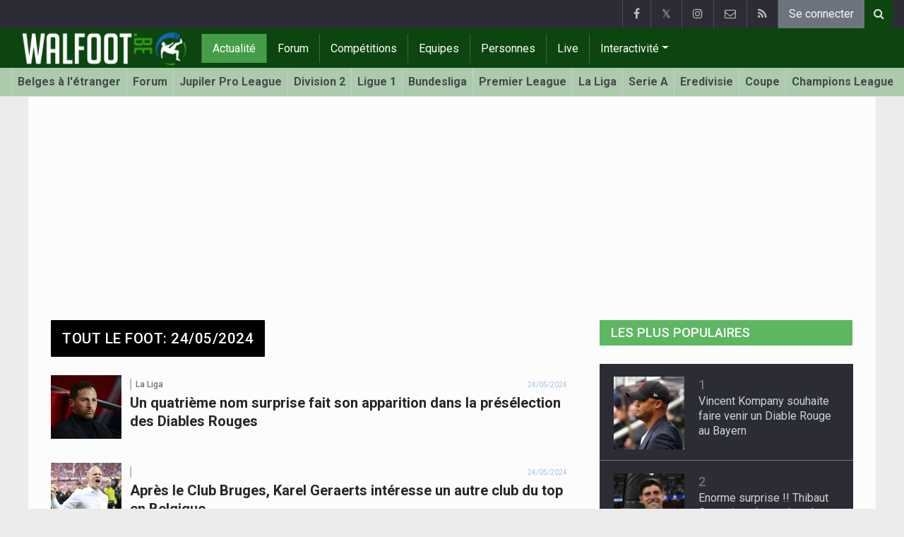

--- FILE ---
content_type: text/html; charset=UTF-8
request_url: https://www.walfoot.be/news/2024-05-24
body_size: 19394
content:
<!doctype html>
<html lang="fr" class="no-js">
		<head>
		<meta charset="utf-8">
		<meta http-equiv="X-UA-Compatible" content="IE=edge">
		<meta name="viewport" content="width=device-width, initial-scale=1, shrink-to-fit=no">

		<title>Tout le foot (24/05/2024) | Walfoot.be</title>

		<link rel="alternate" href="https://www.voetbalkrant.com/nieuws/2024-05-24" hreflang="nl-be" />				<link rel="alternate" type="application/rss+xml" title="Walfoot.be" href="https://www.walfoot.be/rss">
		<meta name="title" content="Tout le foot (24/05/2024) | Walfoot.be" />
		<meta name="description" content="Tous les Tout le foot, publiés le 24/05/2024" />
		<meta name="keywords" content="" />
		<meta name="robots" content="index,follow" />
		<meta name="copyright" content="Copyright 2002-2026 www.walfoot.be" />
		<meta name="language" content="fr" />

		        <link rel="preconnect" href="https://fonts.googleapis.com">
        <link rel="preconnect" href="https://fonts.gstatic.com" crossorigin>
        <link rel="preconnect" href="https://www.googletagmanager.com" />

        <link rel="dns-prefetch" href="https://fonts.googleapis.com" />
        <link rel="dns-prefetch" href="https://fonts.gstatic.com" />
        <link rel="dns-prefetch" href="https://www.googletagmanager.com" />
        <link rel="preload" href="https://www.sportid.be/css/top-20250311.min.css" as="style">
        <link rel="preload" href="https://fonts.googleapis.com/css2?family=Roboto+Slab:ital,wght@0,300;0,400;0,500;0,600;0,700;1,400&family=Roboto:ital,wght@0,300;0,400;0,500;0,600;0,700;1,400&display=swap" as="font" crossorigin>
        
						<link rel="apple-touch-icon" sizes="180x180" href="https://www.sportid.be/images/icons/soccer/apple-touch-icon.png">
        <link rel="icon" type="image/png" sizes="32x32" href="https://www.sportid.be/images/icons/soccer/favicon-32x32.png">
        <link rel="icon" type="image/png" sizes="16x16" href="https://www.sportid.be/images/icons/soccer/favicon-16x16.png">
        <link rel="manifest" href="https://www.sportid.be/images/icons/soccer/site.webmanifest">
                <link rel="shortcut icon" href="https://www.sportid.be/images/icons/soccer/favicon.ico">
        <meta name="msapplication-TileColor" content="#4cb050">
        <meta name="msapplication-config" content="https://www.sportid.be/images/icons/soccer/browserconfig.xml">
        <meta name="theme-color" content="#ffffff">
		
				                                            		<link rel="canonical" href="https://www.walfoot.be/news/2024-05-24">
								<meta property="og:title" content="Tout le foot (24/05/2024)" />
		<meta property="og:description" content="Tous les Tout le foot, publiés le 24/05/2024" />
		<meta property="og:url" content="https://www.walfoot.be/news/2024-05-24" />
														<meta property="og:image" content="https://www.walfoot.be/media/cache/large/images/2019/04/16/full/walfootbe.webp" />
		<link rel="image_src" type="image/jpeg" href="https://www.walfoot.be/media/cache/large/images/2019/04/16/full/walfootbe.webp" />
				<meta property="og:site_name" content="Walfoot.be" />
		<meta property="fb:app_id" content="66473854045" />
		    		    		<meta property="fb:pages" content="21805153429" />
    						
		        <meta property="og:type" content="website" />
        
                <meta name="twitter:card" content="summary_large_image">
                <meta name="twitter:site" content="@walfoot">
        <meta name="twitter:creator" content="@walfoot">
                <meta name="twitter:title" content="Tout le foot (24/05/2024)">
        <meta name="twitter:description" content="Tous les Tout le foot, publiés le 24/05/2024">
        <meta name="twitter:image" content="https://www.walfoot.be/media/cache/large/images/2019/04/16/full/walfootbe.webp">
		<link href="https://fonts.googleapis.com/css2?family=Roboto+Slab:ital,wght@0,300;0,400;0,500;0,600;0,700;1,400&family=Roboto:ital,wght@0,300;0,400;0,500;0,600;0,700;1,400&display=swap" rel="stylesheet">
		<!-- Bootstrap core CSS -->
		            <link href="https://www.sportid.be/css/top-20250311.min.css" rel="stylesheet">
		
		<script>if(!("gdprAppliesGlobally" in window)){window.gdprAppliesGlobally=true}if(!("cmp_id" in window)||window.cmp_id<1){window.cmp_id=0}if(!("cmp_cdid" in window)){window.cmp_cdid="7a61d202b188f"}if(!("cmp_params" in window)){window.cmp_params=""}if(!("cmp_host" in window)){window.cmp_host="b.delivery.consentmanager.net"}if(!("cmp_cdn" in window)){window.cmp_cdn="cdn.consentmanager.net"}if(!("cmp_proto" in window)){window.cmp_proto="https:"}if(!("cmp_codesrc" in window)){window.cmp_codesrc="0"}window.cmp_getsupportedLangs=function(){var b=["DE","EN","FR","IT","NO","DA","FI","ES","PT","RO","BG","ET","EL","GA","HR","LV","LT","MT","NL","PL","SV","SK","SL","CS","HU","RU","SR","ZH","TR","UK","AR","BS"];if("cmp_customlanguages" in window){for(var a=0;a<window.cmp_customlanguages.length;a++){b.push(window.cmp_customlanguages[a].l.toUpperCase())}}return b};window.cmp_getRTLLangs=function(){var a=["AR"];if("cmp_customlanguages" in window){for(var b=0;b<window.cmp_customlanguages.length;b++){if("r" in window.cmp_customlanguages[b]&&window.cmp_customlanguages[b].r){a.push(window.cmp_customlanguages[b].l)}}}return a};window.cmp_getlang=function(a){if(typeof(a)!="boolean"){a=true}if(a&&typeof(cmp_getlang.usedlang)=="string"&&cmp_getlang.usedlang!==""){return cmp_getlang.usedlang}return window.cmp_getlangs()[0]};window.cmp_extractlang=function(a){if(a.indexOf("cmplang=")!=-1){a=a.substr(a.indexOf("cmplang=")+8,2).toUpperCase();if(a.indexOf("&")!=-1){a=a.substr(0,a.indexOf("&"))}}else{a=""}return a};window.cmp_getlangs=function(){var g=window.cmp_getsupportedLangs();var c=[];var f=location.hash;var e=location.search;var j="cmp_params" in window?window.cmp_params:"";var a="languages" in navigator?navigator.languages:[];if(cmp_extractlang(f)!=""){c.push(cmp_extractlang(f))}else{if(cmp_extractlang(e)!=""){c.push(cmp_extractlang(e))}else{if(cmp_extractlang(j)!=""){c.push(cmp_extractlang(j))}else{if("cmp_setlang" in window&&window.cmp_setlang!=""){c.push(window.cmp_setlang.toUpperCase())}else{if("cmp_langdetect" in window&&window.cmp_langdetect==1){c.push(window.cmp_getPageLang())}else{if(a.length>0){for(var d=0;d<a.length;d++){c.push(a[d])}}if("language" in navigator){c.push(navigator.language)}if("userLanguage" in navigator){c.push(navigator.userLanguage)}}}}}}var h=[];for(var d=0;d<c.length;d++){var b=c[d].toUpperCase();if(b.length<2){continue}if(g.indexOf(b)!=-1){h.push(b)}else{if(b.indexOf("-")!=-1){b=b.substr(0,2)}if(g.indexOf(b)!=-1){h.push(b)}}}if(h.length==0&&typeof(cmp_getlang.defaultlang)=="string"&&cmp_getlang.defaultlang!==""){return[cmp_getlang.defaultlang.toUpperCase()]}else{return h.length>0?h:["EN"]}};window.cmp_getPageLangs=function(){var a=window.cmp_getXMLLang();if(a!=""){a=[a.toUpperCase()]}else{a=[]}a=a.concat(window.cmp_getLangsFromURL());return a.length>0?a:["EN"]};window.cmp_getPageLang=function(){var a=window.cmp_getPageLangs();return a.length>0?a[0]:""};window.cmp_getLangsFromURL=function(){var c=window.cmp_getsupportedLangs();var b=location;var m="toUpperCase";var g=b.hostname[m]()+".";var a=b.pathname[m]()+"/";var f=[];for(var e=0;e<c.length;e++){var j=a.substring(0,c[e].length+1);if(g.substring(0,c[e].length+1)==c[e]+"."){f.push(c[e][m]())}else{if(c[e].length==5){var k=c[e].substring(3,5)+"-"+c[e].substring(0,2);if(g.substring(0,k.length+1)==k+"."){f.push(c[e][m]())}}else{if(j==c[e]+"/"||j=="/"+c[e]){f.push(c[e][m]())}else{if(j==c[e].replace("-","/")+"/"||j=="/"+c[e].replace("-","/")){f.push(c[e][m]())}else{if(c[e].length==5){var k=c[e].substring(3,5)+"-"+c[e].substring(0,2);var h=a.substring(0,k.length+1);if(h==k+"/"||h==k.replace("-","/")+"/"){f.push(c[e][m]())}}}}}}}return f};window.cmp_getXMLLang=function(){var c=document.getElementsByTagName("html");if(c.length>0){var c=c[0]}else{c=document.documentElement}if(c&&c.getAttribute){var a=c.getAttribute("xml:lang");if(typeof(a)!="string"||a==""){a=c.getAttribute("lang")}if(typeof(a)=="string"&&a!=""){var b=window.cmp_getsupportedLangs();return b.indexOf(a.toUpperCase())!=-1||b.indexOf(a.substr(0,2).toUpperCase())!=-1?a:""}else{return""}}};(function(){var B=document;var C=B.getElementsByTagName;var o=window;var t="";var h="";var k="";var D=function(e){var i="cmp_"+e;e="cmp"+e+"=";var d="";var l=e.length;var G=location;var H=G.hash;var w=G.search;var u=H.indexOf(e);var F=w.indexOf(e);if(u!=-1){d=H.substring(u+l,9999)}else{if(F!=-1){d=w.substring(F+l,9999)}else{return i in o&&typeof(o[i])!=="function"?o[i]:""}}var E=d.indexOf("&");if(E!=-1){d=d.substring(0,E)}return d};var j=D("lang");if(j!=""){t=j;k=t}else{if("cmp_getlang" in o){t=o.cmp_getlang().toLowerCase();h=o.cmp_getlangs().slice(0,3).join("_");k=o.cmp_getPageLangs().slice(0,3).join("_");if("cmp_customlanguages" in o){var m=o.cmp_customlanguages;for(var x=0;x<m.length;x++){var a=m[x].l.toLowerCase();if(a==t){t="en"}}}}}var q=("cmp_proto" in o)?o.cmp_proto:"https:";if(q!="http:"&&q!="https:"){q="https:"}var n=("cmp_ref" in o)?o.cmp_ref:location.href;if(n.length>300){n=n.substring(0,300)}var z=function(d){var I=B.createElement("script");I.setAttribute("data-cmp-ab","1");I.type="text/javascript";I.async=true;I.src=d;var H=["body","div","span","script","head"];var w="currentScript";var F="parentElement";var l="appendChild";var G="body";if(B[w]&&B[w][F]){B[w][F][l](I)}else{if(B[G]){B[G][l](I)}else{for(var u=0;u<H.length;u++){var E=C(H[u]);if(E.length>0){E[0][l](I);break}}}}};var b=D("design");var c=D("regulationkey");var y=D("gppkey");var s=D("att");var f=o.encodeURIComponent;var g=false;try{g=B.cookie.length>0}catch(A){g=false}var p=q+"//"+o.cmp_host+"/delivery/cmp.php?";p+=("cmp_id" in o&&o.cmp_id>0?"id="+o.cmp_id:"")+("cmp_cdid" in o?"&cdid="+o.cmp_cdid:"")+"&h="+f(n);p+=(b!=""?"&cmpdesign="+f(b):"")+(c!=""?"&cmpregulationkey="+f(c):"")+(y!=""?"&cmpgppkey="+f(y):"");p+=(s!=""?"&cmpatt="+f(s):"")+("cmp_params" in o?"&"+o.cmp_params:"")+(g?"&__cmpfcc=1":"");z(p+"&l="+f(t)+"&ls="+f(h)+"&lp="+f(k)+"&o="+(new Date()).getTime());var r="js";var v=D("debugunminimized")!=""?"":".min";if(D("debugcoverage")=="1"){r="instrumented";v=""}if(D("debugtest")=="1"){r="jstests";v=""}z(q+"//"+o.cmp_cdn+"/delivery/"+r+"/cmp_final"+v+".js")})();window.cmp_addFrame=function(b){if(!window.frames[b]){if(document.body){var a=document.createElement("iframe");a.style.cssText="display:none";if("cmp_cdn" in window&&"cmp_ultrablocking" in window&&window.cmp_ultrablocking>0){a.src="//"+window.cmp_cdn+"/delivery/empty.html"}a.name=b;a.setAttribute("title","Intentionally hidden, please ignore");a.setAttribute("role","none");a.setAttribute("tabindex","-1");document.body.appendChild(a)}else{window.setTimeout(window.cmp_addFrame,10,b)}}};window.cmp_rc=function(c,b){var l="";try{l=document.cookie}catch(h){l=""}var j="";var f=0;var g=false;while(l!=""&&f<100){f++;while(l.substr(0,1)==" "){l=l.substr(1,l.length)}var k=l.substring(0,l.indexOf("="));if(l.indexOf(";")!=-1){var m=l.substring(l.indexOf("=")+1,l.indexOf(";"))}else{var m=l.substr(l.indexOf("=")+1,l.length)}if(c==k){j=m;g=true}var d=l.indexOf(";")+1;if(d==0){d=l.length}l=l.substring(d,l.length)}if(!g&&typeof(b)=="string"){j=b}return(j)};window.cmp_stub=function(){var a=arguments;__cmp.a=__cmp.a||[];if(!a.length){return __cmp.a}else{if(a[0]==="ping"){if(a[1]===2){a[2]({gdprApplies:gdprAppliesGlobally,cmpLoaded:false,cmpStatus:"stub",displayStatus:"hidden",apiVersion:"2.2",cmpId:31},true)}else{a[2](false,true)}}else{if(a[0]==="getUSPData"){a[2]({version:1,uspString:window.cmp_rc("__cmpccpausps","1---")},true)}else{if(a[0]==="getTCData"){__cmp.a.push([].slice.apply(a))}else{if(a[0]==="addEventListener"||a[0]==="removeEventListener"){__cmp.a.push([].slice.apply(a))}else{if(a.length==4&&a[3]===false){a[2]({},false)}else{__cmp.a.push([].slice.apply(a))}}}}}}};window.cmp_gpp_ping=function(){return{gppVersion:"1.1",cmpStatus:"stub",cmpDisplayStatus:"hidden",signalStatus:"not ready",supportedAPIs:["2:tcfeuv2","5:tcfcav1","7:usnat","8:usca","9:usva","10:usco","11:usut","12:usct"],cmpId:31,sectionList:[],applicableSections:[0],gppString:"",parsedSections:{}}};window.cmp_dsastub=function(){var a=arguments;a[0]="dsa."+a[0];window.cmp_gppstub(a)};window.cmp_gppstub=function(){var c=arguments;__gpp.q=__gpp.q||[];if(!c.length){return __gpp.q}var h=c[0];var g=c.length>1?c[1]:null;var f=c.length>2?c[2]:null;var a=null;var j=false;if(h==="ping"){a=window.cmp_gpp_ping();j=true}else{if(h==="addEventListener"){__gpp.e=__gpp.e||[];if(!("lastId" in __gpp)){__gpp.lastId=0}__gpp.lastId++;var d=__gpp.lastId;__gpp.e.push({id:d,callback:g});a={eventName:"listenerRegistered",listenerId:d,data:true,pingData:window.cmp_gpp_ping()};j=true}else{if(h==="removeEventListener"){__gpp.e=__gpp.e||[];a=false;for(var e=0;e<__gpp.e.length;e++){if(__gpp.e[e].id==f){__gpp.e[e].splice(e,1);a=true;break}}j=true}else{__gpp.q.push([].slice.apply(c))}}}if(a!==null&&typeof(g)==="function"){g(a,j)}};window.cmp_msghandler=function(d){var a=typeof d.data==="string";try{var c=a?JSON.parse(d.data):d.data}catch(f){var c=null}if(typeof(c)==="object"&&c!==null&&"__cmpCall" in c){var b=c.__cmpCall;window.__cmp(b.command,b.parameter,function(h,g){var e={__cmpReturn:{returnValue:h,success:g,callId:b.callId}};d.source.postMessage(a?JSON.stringify(e):e,"*")})}if(typeof(c)==="object"&&c!==null&&"__uspapiCall" in c){var b=c.__uspapiCall;window.__uspapi(b.command,b.version,function(h,g){var e={__uspapiReturn:{returnValue:h,success:g,callId:b.callId}};d.source.postMessage(a?JSON.stringify(e):e,"*")})}if(typeof(c)==="object"&&c!==null&&"__tcfapiCall" in c){var b=c.__tcfapiCall;window.__tcfapi(b.command,b.version,function(h,g){var e={__tcfapiReturn:{returnValue:h,success:g,callId:b.callId}};d.source.postMessage(a?JSON.stringify(e):e,"*")},b.parameter)}if(typeof(c)==="object"&&c!==null&&"__gppCall" in c){var b=c.__gppCall;window.__gpp(b.command,function(h,g){var e={__gppReturn:{returnValue:h,success:g,callId:b.callId}};d.source.postMessage(a?JSON.stringify(e):e,"*")},"parameter" in b?b.parameter:null,"version" in b?b.version:1)}if(typeof(c)==="object"&&c!==null&&"__dsaCall" in c){var b=c.__dsaCall;window.__dsa(b.command,function(h,g){var e={__dsaReturn:{returnValue:h,success:g,callId:b.callId}};d.source.postMessage(a?JSON.stringify(e):e,"*")},"parameter" in b?b.parameter:null,"version" in b?b.version:1)}};window.cmp_setStub=function(a){if(!(a in window)||(typeof(window[a])!=="function"&&typeof(window[a])!=="object"&&(typeof(window[a])==="undefined"||window[a]!==null))){window[a]=window.cmp_stub;window[a].msgHandler=window.cmp_msghandler;window.addEventListener("message",window.cmp_msghandler,false)}};window.cmp_setGppStub=function(a){if(!(a in window)||(typeof(window[a])!=="function"&&typeof(window[a])!=="object"&&(typeof(window[a])==="undefined"||window[a]!==null))){window[a]=window.cmp_gppstub;window[a].msgHandler=window.cmp_msghandler;window.addEventListener("message",window.cmp_msghandler,false)}};if(!("cmp_noiframepixel" in window)){window.cmp_addFrame("__cmpLocator")}if((!("cmp_disableusp" in window)||!window.cmp_disableusp)&&!("cmp_noiframepixel" in window)){window.cmp_addFrame("__uspapiLocator")}if((!("cmp_disabletcf" in window)||!window.cmp_disabletcf)&&!("cmp_noiframepixel" in window)){window.cmp_addFrame("__tcfapiLocator")}if((!("cmp_disablegpp" in window)||!window.cmp_disablegpp)&&!("cmp_noiframepixel" in window)){window.cmp_addFrame("__gppLocator")}if((!("cmp_disabledsa" in window)||!window.cmp_disabledsa)&&!("cmp_noiframepixel" in window)){window.cmp_addFrame("__dsaLocator")}window.cmp_setStub("__cmp");if(!("cmp_disabletcf" in window)||!window.cmp_disabletcf){window.cmp_setStub("__tcfapi")}if(!("cmp_disableusp" in window)||!window.cmp_disableusp){window.cmp_setStub("__uspapi")}if(!("cmp_disablegpp" in window)||!window.cmp_disablegpp){window.cmp_setGppStub("__gpp")}if(!("cmp_disabledsa" in window)||!window.cmp_disabledsa){window.cmp_setGppStub("__dsa")};</script>
        		
        		
		<script src="https://cp.walfoot.be/now.js"></script>
<script>
    !function(C,o,n,t,P,a,s){C.CPObject=n,C[n]||(C[n]=function(m,x){
    C[n].q||(C[n].q=[]),
    C[n].q.push(arguments),C[n].patched||("fatal"===m&&x&&(C[n].le=x,
    Array.prototype.forEach.call(C[n].q,(function(e){
    "error"===e[0]&&"function"==typeof e[1]&&e[1](x)
    }))),C[n].le&&"error"===m&&"function"==typeof x&&x(C[n].le))
    },C[n].l=+new Date,C[n].sv=3,(a=o.createElement(t)).onerror=function(e){
    C[n]("fatal",e)
    },a.src=P,(s=o.getElementsByTagName(t)[0]).parentNode.insertBefore(a,s))
    }(window,document,"cp","script",cpController);

    cp('create', 'a3d0ca8d');
</script><script type="text/plain" class="cmplazyload" data-cmp-vendor="s905">
 window.dataLayer = window.dataLayer || [];
 
 dataLayer.push({'loggedIn':'false',});
 (function(w,d,s,l,i){w[l]=w[l]||[];w[l].push({'gtm.start':
 new Date().getTime(),event:'gtm.js'});var f=d.getElementsByTagName(s)[0],
 j=d.createElement(s),dl=l!='dataLayer'?'&l='+l:'';j.async=true;j.src=
 'https://www.googletagmanager.com/gtm.js?id='+i+dl;f.parentNode.insertBefore(j,f);
 })(window,document,'script','dataLayer','GTM-FBT8');
 </script><script async type="text/plain" class="cmplazyload" data-cmp-block="contentpass" data-cmp-purpose="1" data-cmp-src="https://tags.refinery89.com/walfootbe.js"></script>
		<!-- HTML5 shim and Respond.js for IE8 support of HTML5 elements and media queries -->
		<!--[if lt IE 9]>
			<script src="https://oss.maxcdn.com/html5shiv/3.7.3/html5shiv.min.js"></script>
			<script src="https://oss.maxcdn.com/respond/1.4.2/respond.min.js"></script>
		<![endif]-->

		<script>document.documentElement.classList.remove("no-js");</script>
	</head>


	<body>
<noscript><iframe src="https://www.googletagmanager.com/ns.html?id=GTM-FBT8" height="0" width="0" style="display:none;visibility:hidden"></iframe></noscript>
<div id="wrapper" data-color="green">
		<header id="header">
    		<!-- Begin .top-menu -->
    		    		<nav id="top-menu" class="navbar navbar-expand navbar-dark">
    			<div class="container">
        			<ul class="navbar-nav mr-auto">
    			                			</ul>
        			<ul class="navbar-nav my-2 my-md-0 social-icons hovercolored">
        				<li class="nav-item facebook"><a class="nav-link facebook" href="https://www.facebook.com/Walfoot" title="Facebook" target="_blank"><i class="fa fa-facebook"></i></a></li>        				<li class="nav-item twitter"><a class="nav-link" href="https://twitter.com/walfoot" title="Twitter" target="_blank">𝕏</a></li>        				                        <li class="nav-item instagram d-none d-md-block"><a class="nav-link" href="https://www.instagram.com/walfoot_be" title="Instagram" target="_blank"><i class="fa fa-instagram"></i></a></li>
        				<li class="nav-item pinterest d-none d-sm-block"><a class="nav-link" href="//www.sportsactu.be/contact" title="Contactez nous"><i class="fa fa-envelope-o"></i></a></li>
        				<li class="nav-item rss d-none d-sm-block"><a class="nav-link" href="/rss" title="RSS Feed"><i class="fa fa-rss"></i></a></li>        				        				<li class="nav-item"><a class="nav-link bg-secondary text-light" rel="nofollow" href="/inscrire?continue=https://www.walfoot.be/news/2024-05-24">Se connecter</a></li>
        				        			</ul>
        			        			<form class="form-inline d-none d-md-block" method="get" action="/chercher">
        				<div class="search-container">
        					<div class="search-icon-btn"> <span style="cursor:pointer"><i class="fa fa-search"></i></span> </div>
        					<div class="search-input">
        						<input type="search" name="q" class="form-control search-bar" placeholder="Chercher..." title="Chercher"/>
        					</div>
        				</div>
        			</form>
        			    			</div>
    		</nav>
    		    		    			</header>
	<div class="clearfix"></div>
	<nav id="main-menu" class="navbar sticky-top navbar-expand-md navbar-dark">
		<div class="container">
																																    																											<a class="navbar-brand" href="/"><img src="https://www.walfoot.be/images/logos/300x_/walfoot.png" alt="Walfoot.be" height="56" width="247" /></a>
			<button class="navbar-toggler" type="button" data-toggle="collapse" data-target="#navbarMainMenu" aria-controls="navbarMainMenu" aria-expanded="false">
				<span class="navbar-toggler-icon"></span>
			</button>
			<div class="collapse navbar-collapse" id="navbarMainMenu">
    			<ul class="nav navbar-nav">
    				    				    				    				    				        				                                                                                                                                                                                                				<li class="nav-item active"><a class="nav-link" href="/news" title="Tout le foot">Actualité</a></li>
    				    				    				    				        				                                                                            				<li class="nav-item "><a class="nav-link" href="/forum" title="Forum">Forum</a></li>
    				    				    				    				        				                                                                            				<li class="nav-item "><a class="nav-link" href="/competitions" title="Compétitions">Compétitions</a></li>
    				    				    				    				        				                                                                            				<li class="nav-item "><a class="nav-link" href="/equipes" title="Equipes">Equipes</a></li>
    				    				    				    				        				                                                                            				<li class="nav-item "><a class="nav-link" href="/personnes" title="Personnes">Personnes</a></li>
    				    				    				    				        				                                                                            				<li class="nav-item "><a class="nav-link" href="/live" title="Live">Live</a></li>
    				    				    				    				    				<li class="nav-item dropdown">
    					<a href="#" class="dropdown-toggle" data-toggle="dropdown">Interactivité</a>
    					<div class="dropdown-menu">
    						    						    						    						    						<a class="dropdown-item" href="/interactivite">Prono/Manager</a>
    						    						    						    						    						    						    						    						<a class="dropdown-item" href="/etournoi">E-tournoi</a>
    						    						    						    						    						    						    						    						<a class="dropdown-item" href="/quiz">Quiz</a>
    						    						    						    						    					</div>
    				</li>
    				    				    				<li class="nav-item d-md-none "><a class="nav-link" href="/chercher">Chercher</a></li>    				<li class="nav-item d-md-none "><a class="nav-link" href="//www.sportsactu.be/contact">Contactez nous</a></li>
    				    			</ul>
    		</div>
		</div>
	</nav>
	<nav id="second-menu" class="navbar navbar-expand navbar-light">
		<div class="container">
			<ul class="nav navbar-nav">
																				    				<li><a href="/belges-etranger">Belges à l'étranger</a></li>
				    																    				<li><a href="/forum">Forum</a></li>
				    																    				<li><a href="/belgique/jupiler-pro-league">Jupiler Pro League</a></li>
				    																    				<li><a href="/belgique/division-2">Division 2</a></li>
				    																    				<li><a href="/france/ligue-1">Ligue 1</a></li>
				    																    				<li><a href="/allemagne/bundesliga">Bundesliga</a></li>
				    																    				<li><a href="/angleterre/premier-league">Premier League</a></li>
				    																    				<li><a href="/espagne/la-liga">La Liga</a></li>
				    																    				<li><a href="/italie/serie-a">Serie A</a></li>
				    																    				<li><a href="/pays-bas/nederlandse-eredivisie">Eredivisie</a></li>
				    																    				<li><a href="/belgique/coupe-de-belgique">Coupe</a></li>
				    																    				<li><a href="/europe/champions-league">Champions League</a></li>
				    																    				<li><a href="/europe/europa-league">Europa League</a></li>
				    																    				<li><a href="/europe/conference-league">Conference League</a></li>
				    																    				<li><a href="/europe/wc-qualification-europe">Coupe du monde 2026</a></li>
				    															</ul>
                                        	</div>
    </nav>
		<div aria-live="polite" aria-atomic="true" style="position: relative;z-index:98;">
    	<div id="toasts" style="position:fixed; bottom: 16px; right: 16px;margin:16px;z-index:98;"></div>
    </div>
		<!--========== END #HEADER ==========-->
	<!--========== BEGIN #MAIN-SECTION ==========-->
	<section id="main-section">
	    		<div class="container">
		    					    		        					<div id="leaderboard_top" class="leaderboard text-center" style="min-height:250px;"></div>		</div>
                        <section class="module">
        	<div class="container">
        		        		        		<div class="row no-gutter">
        			<div class="col-sm-9 col-lg-8">
        				<div class="module-title">
	<h1 class="title">Tout le foot: 24/05/2024</h1>
</div>
<div id="more_news" class="overview-flat">
					    		<div class="item">
		<div class="item-media">
    		<div class="item-image">
    			<a class="img-link " href="/news/2024-05-24/un-quatrieme-nom-surprise-fait-son-apparition-dans-la-preselection-des-diables-rouges">
    			        			    	    			    	<img class="img-fluid" loading="lazy" src="https://www.walfoot.be/media/cache/100x90/images/2024/03/27/full/tedesco-domenico.webp" alt="Un quatrième nom surprise fait son apparition dans la présélection des Diables Rouges" width="100" height="90"/>
    			    	    			        			</a>
    			    		</div>
		</div>
				    				<div class="item-content">
			<div class="item-info">
				<div class="item-category">
    				            		                		                    		                            	                            	                        		<a href="/espagne/la-liga">La Liga</a>
                        		                        		                            	                        		                            	                        		                        	                    	                					</div>
				<div class="item-date">
					24/05/2024				</div>
			</div>
			<h3>
    			        			    							<a class="" href="/news/2024-05-24/un-quatrieme-nom-surprise-fait-son-apparition-dans-la-preselection-des-diables-rouges">Un quatrième nom surprise fait son apparition dans la présélection des Diables Rouges</a>
			</h3>
		</div>
	</div>
	    				    		<div class="item">
		<div class="item-media">
    		<div class="item-image">
    			<a class="img-link " href="/news/2024-05-24/apres-le-club-bruges-karel-geraerts-interesse-un-autre-club-du-top-en-belgique">
    			        			    	    			    	<img class="img-fluid" loading="lazy" src="https://www.walfoot.be/media/cache/100x90/images/2023/05/28/full/geraerts-karel2.webp" alt="Après le Club Bruges, Karel Geraerts intéresse un autre club du top en Belgique" width="100" height="90"/>
    			    	    			        			</a>
    			    		</div>
		</div>
				    				<div class="item-content">
			<div class="item-info">
				<div class="item-category">
    				            		                		                    		                        		                        	                    	                					</div>
				<div class="item-date">
					24/05/2024				</div>
			</div>
			<h3>
    			        			    							<a class="" href="/news/2024-05-24/apres-le-club-bruges-karel-geraerts-interesse-un-autre-club-du-top-en-belgique">Après le Club Bruges, Karel Geraerts intéresse un autre club du top en Belgique</a>
			</h3>
		</div>
	</div>
	    				    		<div class="item">
		<div class="item-media">
    		<div class="item-image">
    			<a class="img-link " href="/news/2024-05-24/apres-le-standard-carl-hoefkens-devrait-rejoindre-la-deuxieme-division">
    			        			    	    			    	<img class="img-fluid" loading="lazy" src="https://www.walfoot.be/media/cache/100x90/images/2023/12/19/full/hoefkens-carl.webp" alt="Après le Standard, Carl Hoefkens devrait rejoindre la... deuxième division" width="100" height="90"/>
    			    	    			        			</a>
    			    		</div>
		</div>
				    				<div class="item-content">
			<div class="item-info">
				<div class="item-category">
    				            		                		                    		                        		                        	                    	                					</div>
				<div class="item-date">
					24/05/2024				</div>
			</div>
			<h3>
    			        			    							<a class="" href="/news/2024-05-24/apres-le-standard-carl-hoefkens-devrait-rejoindre-la-deuxieme-division">Après le Standard, Carl Hoefkens devrait rejoindre la... deuxième division</a>
			</h3>
		</div>
	</div>
	    				    		<div class="item">
		<div class="item-media">
    		<div class="item-image">
    			<a class="img-link " href="/news/2024-05-24/la-mauvaise-nouvelle-se-confirme-pour-alexis-saelemaekers-et-bologne">
    			        			    	    			    	<img class="img-fluid" loading="lazy" src="https://www.walfoot.be/media/cache/100x90/images/2024/03/04/full/saelemaekers-alexis2.webp" alt="La mauvaise nouvelle se confirme pour Alexis Saelemaekers et Bologne" width="100" height="90"/>
    			    	    			        			</a>
    			    		</div>
		</div>
				    				<div class="item-content">
			<div class="item-info">
				<div class="item-category">
    				            		                		                    		                        		                        	                    	                					</div>
				<div class="item-date">
					24/05/2024				</div>
			</div>
			<h3>
    			        			    							<a class="" href="/news/2024-05-24/la-mauvaise-nouvelle-se-confirme-pour-alexis-saelemaekers-et-bologne">La mauvaise nouvelle se confirme pour Alexis Saelemaekers et Bologne</a>
			</h3>
		</div>
	</div>
	    				    		<div class="item">
		<div class="item-media">
    		<div class="item-image">
    			<a class="img-link " href="/news/2024-05-24/le-dispositif-fou-de-la-pro-league-en-vue-de-la-journee-decisive-du-titre">
    			        			    	    			    	<img class="img-fluid" loading="lazy" src="https://www.walfoot.be/media/cache/100x90/images/2024/05/24/full/jupiler-pro-league-trophy.webp" alt="Le dispositif fou de la Pro League en vue de la journée décisive du titre" width="100" height="90"/>
    			    	    			        			</a>
    			    		</div>
		</div>
				    				<div class="item-content">
			<div class="item-info">
				<div class="item-category">
    				            		                		                    		                        		                        	                    	                					</div>
				<div class="item-date">
					24/05/2024				</div>
			</div>
			<h3>
    			        			    							<a class="" href="/news/2024-05-24/le-dispositif-fou-de-la-pro-league-en-vue-de-la-journee-decisive-du-titre">Le dispositif fou de la Pro League en vue de la journée décisive du titre</a>
			</h3>
		</div>
	</div>
	    				    		<div class="item">
		<div class="item-media">
    		<div class="item-image">
    			<a class="img-link " href="/news/2024-05-24/un-nouveau-depart-acte-du-cote-danderlecht">
    			        			    	    			    	<img class="img-fluid" loading="lazy" src="https://www.walfoot.be/media/cache/100x90/images/2021/02/09/full/lotto-park2.webp" alt="Un nouveau départ acté du côté d&#039;Anderlecht" width="100" height="90"/>
    			    	    			        			</a>
    			    		</div>
		</div>
				    				<div class="item-content">
			<div class="item-info">
				<div class="item-category">
    				            		                		                    		                        		                        	                    	                					</div>
				<div class="item-date">
					24/05/2024				</div>
			</div>
			<h3>
    			        			    							<a class="" href="/news/2024-05-24/un-nouveau-depart-acte-du-cote-danderlecht">Un nouveau départ acté du côté d&#039;Anderlecht</a>
			</h3>
		</div>
	</div>
	    				    		<div class="item">
		<div class="item-media">
    		<div class="item-image">
    			<a class="img-link " href="/news/2024-05-24/le-rfc-seraing-sera-bel-et-bien-en-challenger-pro-league-la-saison-prochaine">
    			        			    	    			    	<img class="img-fluid" loading="lazy" src="https://www.walfoot.be/media/cache/100x90/images/2023/04/16/full/seraing.webp" alt="Le RFC Seraing sera bel et bien en Challenger Pro League la saison prochaine" width="100" height="90"/>
    			    	    			        			</a>
    			<a class="numComments" href="/news/2024-05-24/le-rfc-seraing-sera-bel-et-bien-en-challenger-pro-league-la-saison-prochaine#reactions">1</a>    		</div>
		</div>
				    				<div class="item-content">
			<div class="item-info">
				<div class="item-category">
    				            		                		                    		                        		                        	                    	                					</div>
				<div class="item-date">
					24/05/2024				</div>
			</div>
			<h3>
    			        			    							<a class="" href="/news/2024-05-24/le-rfc-seraing-sera-bel-et-bien-en-challenger-pro-league-la-saison-prochaine">Le RFC Seraing sera bel et bien en Challenger Pro League la saison prochaine</a>
			</h3>
		</div>
	</div>
	    				    		<div class="item">
		<div class="item-media">
    		<div class="item-image">
    			<a class="img-link " href="/news/2024-05-24/vincent-kompany-souhaite-faire-venir-un-diable-rouge-au-bayern">
    			        			    	    			    	<img class="img-fluid" loading="lazy" src="https://www.walfoot.be/media/cache/100x90/images/2023/10/02/full/kompany.webp" alt="Vincent Kompany souhaite faire venir un Diable Rouge au Bayern" width="100" height="90"/>
    			    	    			        			</a>
    			<a class="numComments" href="/news/2024-05-24/vincent-kompany-souhaite-faire-venir-un-diable-rouge-au-bayern#reactions">1</a>    		</div>
		</div>
				    				<div class="item-content">
			<div class="item-info">
				<div class="item-category">
    				            		                		                    		                            	                            	                        		<a href="/angleterre/premier-league">Premier League</a>
                        		                        		                            	                        		                            	                        		                            	                        		                        	                    	                					</div>
				<div class="item-date">
					24/05/2024				</div>
			</div>
			<h3>
    			        			    							<a class="" href="/news/2024-05-24/vincent-kompany-souhaite-faire-venir-un-diable-rouge-au-bayern">Vincent Kompany souhaite faire venir un Diable Rouge au Bayern</a>
			</h3>
		</div>
	</div>
	    				    		<div class="item">
		<div class="item-media">
    		<div class="item-image">
    			<a class="img-link " href="/news/2024-05-24/les-joueurs-danderlecht-auront-un-calendrier-tres-serre-en-fin-de-saison">
    			        			    	    			    	<img class="img-fluid" loading="lazy" src="https://www.walfoot.be/media/cache/100x90/images/2024/02/07/full/augustinsson-ludwig.webp" alt="Les joueurs d&#039;Anderlecht auront un calendrier très serré en fin de saison" width="100" height="90"/>
    			    	    			        			</a>
    			    		</div>
		</div>
				    				<div class="item-content">
			<div class="item-info">
				<div class="item-category">
    				            		                		                    		                        		                        	                    	                					</div>
				<div class="item-date">
					24/05/2024				</div>
			</div>
			<h3>
    			        			    							<a class="" href="/news/2024-05-24/les-joueurs-danderlecht-auront-un-calendrier-tres-serre-en-fin-de-saison">Les joueurs d&#039;Anderlecht auront un calendrier très serré en fin de saison</a>
			</h3>
		</div>
	</div>
	    				    		<div class="item">
		<div class="item-media">
    		<div class="item-image">
    			<a class="img-link " href="/news/2024-05-24/si-un-jour-on-mavait-dit-que-jallais-entraner-eden-hazard">
    			        			    	    			    	<img class="img-fluid" loading="lazy" src="https://www.walfoot.be/media/cache/100x90/images/2023/10/19/full/eden-hazard.webp" alt="&quot;Si un jour, on m&#039;avait dit que j&#039;allais entraîner Eden Hazard...&quot;" width="100" height="90"/>
    			    	    			        			</a>
    			    		</div>
		</div>
				    				<div class="item-content">
			<div class="item-info">
				<div class="item-category">
    				            		                		                    		                        		                        	                    	                					</div>
				<div class="item-date">
					24/05/2024				</div>
			</div>
			<h3>
    			        			    							<a class="" href="/news/2024-05-24/si-un-jour-on-mavait-dit-que-jallais-entraner-eden-hazard">&quot;Si un jour, on m&#039;avait dit que j&#039;allais entraîner Eden Hazard...&quot;</a>
			</h3>
		</div>
	</div>
	    				    		<div class="item">
		<div class="item-media">
    		<div class="item-image">
    			<a class="img-link " href="/news/2024-05-24/vertonghen-a-raison--cest-du-grand-nimporte-quoi">
    			        			    	    			    	<img class="img-fluid" loading="lazy" src="https://www.walfoot.be/media/cache/100x90/images/2023/09/05/full/vertonghen.webp" alt="Vertonghen a raison : c&#039;est du grand n&#039;importe quoi" width="100" height="90"/>
    			    	    			        			</a>
    			    		</div>
		</div>
				    				<div class="item-content">
			<div class="item-info">
				<div class="item-category">
    				            		                		                    		                        		                        	                    	                					</div>
				<div class="item-date">
					24/05/2024				</div>
			</div>
			<h3>
    			        			    							<a class="" href="/news/2024-05-24/vertonghen-a-raison--cest-du-grand-nimporte-quoi">Vertonghen a raison : c&#039;est du grand n&#039;importe quoi</a>
			</h3>
		</div>
	</div>
	    				    		<div class="item">
		<div class="item-media">
    		<div class="item-image">
    			<a class="img-link " href="/news/2024-05-24/un-ancien-du-standard-a-eu-des-contacts-avec-777-partners">
    			        			    	    			    	<img class="img-fluid" loading="lazy" src="https://www.walfoot.be/media/cache/100x90/images/2023/07/05/full/josh-wander-777-partners.webp" alt="Un ancien du Standard a eu des contacts avec 777 Partners" width="100" height="90"/>
    			    	    			        			</a>
    			    		</div>
		</div>
				    				<div class="item-content">
			<div class="item-info">
				<div class="item-category">
    				            		                		                    		                        		                        	                    	                					</div>
				<div class="item-date">
					24/05/2024				</div>
			</div>
			<h3>
    			        			    							<a class="" href="/news/2024-05-24/un-ancien-du-standard-a-eu-des-contacts-avec-777-partners">Un ancien du Standard a eu des contacts avec 777 Partners</a>
			</h3>
		</div>
	</div>
	    				    		<div class="item">
		<div class="item-media">
    		<div class="item-image">
    			<a class="img-link " href="/news/2024-05-24/le-club-bruges-prepare-le-depart-de-nusa-avec-une-jeune-pepite">
    			        			    	    			    	<img class="img-fluid" loading="lazy" src="https://www.walfoot.be/media/cache/100x90/images/2024/04/01/full/nusa-antonio2.webp" alt="Le Club Bruges prépare le départ de Nusa avec une jeune pépite" width="100" height="90"/>
    			    	    			        			</a>
    			    		</div>
		</div>
				    				<div class="item-content">
			<div class="item-info">
				<div class="item-category">
    				            		                		                    		                        		                        	                    	                					</div>
				<div class="item-date">
					24/05/2024				</div>
			</div>
			<h3>
    			        			    							<a class="" href="/news/2024-05-24/le-club-bruges-prepare-le-depart-de-nusa-avec-une-jeune-pepite">Le Club Bruges prépare le départ de Nusa avec une jeune pépite</a>
			</h3>
		</div>
	</div>
	    				    		<div class="item">
		<div class="item-media">
    		<div class="item-image">
    			<a class="img-link " href="/news/2024-05-24/un-ancien-danderlecht-prend-la-defense-de-kompany--il-y-a-une-phrase-que-je-noublierai-jamais">
    			        			    	    			    	<img class="img-fluid" loading="lazy" src="https://www.walfoot.be/media/cache/100x90/images/2023/09/24/full/vincent-kompany.webp" alt="Un ancien d&#039;Anderlecht prend la défense de Kompany : &quot;Il y a une phrase que je n&#039;oublierai jamais&quot;" width="100" height="90"/>
    			    	    			        			</a>
    			    		</div>
		</div>
				    				<div class="item-content">
			<div class="item-info">
				<div class="item-category">
    				            		                		                    		                        		                        	                    	                					</div>
				<div class="item-date">
					24/05/2024				</div>
			</div>
			<h3>
    			        			    							<a class="" href="/news/2024-05-24/un-ancien-danderlecht-prend-la-defense-de-kompany--il-y-a-une-phrase-que-je-noublierai-jamais">Un ancien d&#039;Anderlecht prend la défense de Kompany : &quot;Il y a une phrase que je n&#039;oublierai jamais&quot;</a>
			</h3>
		</div>
	</div>
	    				    		<div class="item">
		<div class="item-media">
    		<div class="item-image">
    			<a class="img-link " href="/news/2024-05-24/un-ancien-brugeois-previent-le-club--le-cercle-ne-leur-fera-jamais-de-cadeau">
    			        			    	    			    	<img class="img-fluid" loading="lazy" src="https://www.walfoot.be/media/cache/100x90/images/2024/05/08/full/club-brugge.webp" alt="Un ancien Brugeois prévient le Club : &quot;Le Cercle ne leur fera jamais de cadeau&quot;" width="100" height="90"/>
    			    	    			        			</a>
    			    		</div>
		</div>
				    				<div class="item-content">
			<div class="item-info">
				<div class="item-category">
    				            		                		                    		                        		                        	                    	                					</div>
				<div class="item-date">
					24/05/2024				</div>
			</div>
			<h3>
    			        			    							<a class="" href="/news/2024-05-24/un-ancien-brugeois-previent-le-club--le-cercle-ne-leur-fera-jamais-de-cadeau">Un ancien Brugeois prévient le Club : &quot;Le Cercle ne leur fera jamais de cadeau&quot;</a>
			</h3>
		</div>
	</div>
	    				    		<div class="item">
		<div class="item-media">
    		<div class="item-image">
    			<a class="img-link " href="/news/2024-05-24/officiel--dorian-dessoleil-se-relance-enfin-et-signe-en-challenger-pro-league">
    			        			    	    			    	<img class="img-fluid" loading="lazy" src="https://www.walfoot.be/media/cache/100x90/images/2021/04/09/full/dessoleil-dorian.webp" alt="Officiel : Dorian Dessoleil se relance enfin et signe en Challenger Pro League " width="100" height="90"/>
    			    	    			        			</a>
    			<a class="numComments" href="/news/2024-05-24/officiel--dorian-dessoleil-se-relance-enfin-et-signe-en-challenger-pro-league#reactions">1</a>    		</div>
		</div>
				    				<div class="item-content">
			<div class="item-info">
				<div class="item-category">
    				            		                		                    		                        		                        	                    	                					</div>
				<div class="item-date">
					24/05/2024				</div>
			</div>
			<h3>
    			        			    							<a class="" href="/news/2024-05-24/officiel--dorian-dessoleil-se-relance-enfin-et-signe-en-challenger-pro-league">Officiel : Dorian Dessoleil se relance enfin et signe en Challenger Pro League </a>
			</h3>
		</div>
	</div>
	    				    		<div class="item">
		<div class="item-media">
    		<div class="item-image">
    			<a class="img-link " href="/news/2024-05-24/un-ancien-diable-rouge-veut-voir-vanaken-a-leuroau-detriment-dune-pepite-">
    			        			    	    			    	<img class="img-fluid" loading="lazy" src="https://www.walfoot.be/media/cache/100x90/images/2024/05/20/full/vanaken-hans2.webp" alt="Un ancien Diable Rouge veut voir Vanaken à l&#039;Euro...au détriment d&#039;une pépite ! " width="100" height="90"/>
    			    	    			        			</a>
    			    		</div>
		</div>
				    				<div class="item-content">
			<div class="item-info">
				<div class="item-category">
    				            		                		                    		                        		                        	                    	                					</div>
				<div class="item-date">
					24/05/2024				</div>
			</div>
			<h3>
    			        			    							<a class="" href="/news/2024-05-24/un-ancien-diable-rouge-veut-voir-vanaken-a-leuroau-detriment-dune-pepite-">Un ancien Diable Rouge veut voir Vanaken à l&#039;Euro...au détriment d&#039;une pépite ! </a>
			</h3>
		</div>
	</div>
	    				    		<div class="item">
		<div class="item-media">
    		<div class="item-image">
    			<a class="img-link " href="/news/2024-05-24/le-standard-doit-toujours-de-largent-a-bruno-venanzi--voici-quand-lancien-president-des-rouches-sera-fixe">
    			        			    	    			    	<img class="img-fluid" loading="lazy" src="https://www.walfoot.be/media/cache/100x90/images/2021/09/21/full/venanzi.webp" alt="Le Standard doit toujours de l&#039;argent à Bruno Venanzi : voici quand l&#039;ancien président des Rouches sera fixé " width="100" height="90"/>
    			    	    			        			</a>
    			<a class="numComments" href="/news/2024-05-24/le-standard-doit-toujours-de-largent-a-bruno-venanzi--voici-quand-lancien-president-des-rouches-sera-fixe#reactions">1</a>    		</div>
		</div>
				    				<div class="item-content">
			<div class="item-info">
				<div class="item-category">
    				            		                		                    		                        		                        	                    	                					</div>
				<div class="item-date">
					24/05/2024				</div>
			</div>
			<h3>
    			        			    							<a class="" href="/news/2024-05-24/le-standard-doit-toujours-de-largent-a-bruno-venanzi--voici-quand-lancien-president-des-rouches-sera-fixe">Le Standard doit toujours de l&#039;argent à Bruno Venanzi : voici quand l&#039;ancien président des Rouches sera fixé </a>
			</h3>
		</div>
	</div>
	    				    		<div class="item">
		<div class="item-media">
    		<div class="item-image">
    			<a class="img-link " href="/news/2024-05-24/officiel--le-fc-barcelone-a-pris-sa-decision-concernant-son-entraneur-xavi">
    			        			    	    			    	<img class="img-fluid" loading="lazy" src="https://www.walfoot.be/media/cache/100x90/images/2024/04/17/full/xavi.webp" alt="OFFICIEL : Le FC Barcelone a pris sa décision concernant son entraîneur, Xavi" width="100" height="90"/>
    			    	    			        			</a>
    			    		</div>
		</div>
				    				<div class="item-content">
			<div class="item-info">
				<div class="item-category">
    				            		                		                    		                        		                        	                    	                					</div>
				<div class="item-date">
					24/05/2024				</div>
			</div>
			<h3>
    			        			    							<a class="" href="/news/2024-05-24/officiel--le-fc-barcelone-a-pris-sa-decision-concernant-son-entraneur-xavi">OFFICIEL : Le FC Barcelone a pris sa décision concernant son entraîneur, Xavi</a>
			</h3>
		</div>
	</div>
	    				    		<div class="item">
		<div class="item-media">
    		<div class="item-image">
    			<a class="img-link " href="/news/2024-05-24/witsel-de-retour-chez-les-diables-rouges--lentrevue-avec-tedesco-qui-pourrait-tout-changer-">
    			        			    	    			    	<img class="img-fluid" loading="lazy" src="https://www.walfoot.be/media/cache/100x90/images/2022/12/19/full/witsel-de-bruyne-de-ketelaere.webp" alt="Witsel de retour chez les Diables Rouges ? L&#039;entrevue avec Tedesco qui pourrait tout changer ! " width="100" height="90"/>
    			    	    			        			</a>
    			    		</div>
		</div>
				    				<div class="item-content">
			<div class="item-info">
				<div class="item-category">
    				            		                		                    		                        		                        	                    	                					</div>
				<div class="item-date">
					24/05/2024				</div>
			</div>
			<h3>
    			        			    							<a class="" href="/news/2024-05-24/witsel-de-retour-chez-les-diables-rouges--lentrevue-avec-tedesco-qui-pourrait-tout-changer-">Witsel de retour chez les Diables Rouges ? L&#039;entrevue avec Tedesco qui pourrait tout changer ! </a>
			</h3>
		</div>
	</div>
	    				    		<div class="item">
		<div class="item-media">
    		<div class="item-image">
    			<a class="img-link " href="/news/2024-05-24/catastrophe-pour-anderlecht-avant-la-derniere-journee-">
    			        			    	    			    	<img class="img-fluid" loading="lazy" src="https://www.walfoot.be/media/cache/100x90/images/2024/05/19/full/brian-riemer.webp" alt="Catastrophe pour Anderlecht avant la dernière journée ! " width="100" height="90"/>
    			    	    			        			</a>
    			<a class="numComments" href="/news/2024-05-24/catastrophe-pour-anderlecht-avant-la-derniere-journee-#reactions">1</a>    		</div>
		</div>
				    				<div class="item-content">
			<div class="item-info">
				<div class="item-category">
    				            		                		                    		                        		                        	                    	                					</div>
				<div class="item-date">
					24/05/2024				</div>
			</div>
			<h3>
    			        			    							<a class="" href="/news/2024-05-24/catastrophe-pour-anderlecht-avant-la-derniere-journee-">Catastrophe pour Anderlecht avant la dernière journée ! </a>
			</h3>
		</div>
	</div>
	    				    		<div class="item">
		<div class="item-media">
    		<div class="item-image">
    			<a class="img-link " href="/news/2024-05-24/enorme-surprise--thibaut-courtois-present-dans-la-preselection-de-tedesco-pour-leuro-">
    			        			    	    			    	<img class="img-fluid" loading="lazy" src="https://www.walfoot.be/media/cache/100x90/images/2024/05/11/full/courtois-thibaut.webp" alt="Enorme surprise !! Thibaut Courtois présent dans la présélection de Tedesco pour l&#039;Euro ! " width="100" height="90"/>
    			    	    			        			</a>
    			<a class="numComments" href="/news/2024-05-24/enorme-surprise--thibaut-courtois-present-dans-la-preselection-de-tedesco-pour-leuro-#reactions">5</a>    		</div>
		</div>
				    				<div class="item-content">
			<div class="item-info">
				<div class="item-category">
    				            		                		                    		                            	                            	                        		<a href="/espagne/la-liga">La Liga</a>
                        		                        		                            	                        		                        	                    	                					</div>
				<div class="item-date">
					24/05/2024				</div>
			</div>
			<h3>
    			        			    							<a class="" href="/news/2024-05-24/enorme-surprise--thibaut-courtois-present-dans-la-preselection-de-tedesco-pour-leuro-">Enorme surprise !! Thibaut Courtois présent dans la présélection de Tedesco pour l&#039;Euro ! </a>
			</h3>
		</div>
	</div>
	    				    		<div class="item">
		<div class="item-media">
    		<div class="item-image">
    			<a class="img-link " href="/news/2024-05-24/alexander-blessin-sur-le-depart-cet-ete--le-coach-de-lunion-repond-sans-detour">
    			        			    	    			    	<img class="img-fluid" loading="lazy" src="https://www.walfoot.be/media/cache/100x90/images/2024/04/07/full/blessin-alexander.webp" alt="Alexander Blessin sur le départ cet été ? Le coach de l&#039;Union répond sans détour " width="100" height="90"/>
    			    	    			        			</a>
    			    		</div>
		</div>
				    				<div class="item-content">
			<div class="item-info">
				<div class="item-category">
    				            		                		                    		                        		                        	                    	                					</div>
				<div class="item-date">
					24/05/2024				</div>
			</div>
			<h3>
    			        			    							<a class="" href="/news/2024-05-24/alexander-blessin-sur-le-depart-cet-ete--le-coach-de-lunion-repond-sans-detour">Alexander Blessin sur le départ cet été ? Le coach de l&#039;Union répond sans détour </a>
			</h3>
		</div>
	</div>
	    				    		<div class="item">
		<div class="item-media">
    		<div class="item-image">
    			<a class="img-link " href="/news/2024-05-24/vers-un-score-de-forfait--le-standard-plaide-la-force-majeure-apres-lannulation-de-la-rencontre-face-a-westerlo">
    			        			    	    			    	<img class="img-fluid" loading="lazy" src="https://www.walfoot.be/media/cache/100x90/images/2024/05/18/full/standard.webp" alt="Vers un score de forfait ? Le Standard plaide la force majeure après l&#039;annulation de la rencontre face à Westerlo " width="100" height="90"/>
    			    	    			        			</a>
    			<a class="numComments" href="/news/2024-05-24/vers-un-score-de-forfait--le-standard-plaide-la-force-majeure-apres-lannulation-de-la-rencontre-face-a-westerlo#reactions">5</a>    		</div>
		</div>
				    				<div class="item-content">
			<div class="item-info">
				<div class="item-category">
    				            		                		                    		                        		                        	                    	                					</div>
				<div class="item-date">
					24/05/2024				</div>
			</div>
			<h3>
    			        			    							<a class="" href="/news/2024-05-24/vers-un-score-de-forfait--le-standard-plaide-la-force-majeure-apres-lannulation-de-la-rencontre-face-a-westerlo">Vers un score de forfait ? Le Standard plaide la force majeure après l&#039;annulation de la rencontre face à Westerlo </a>
			</h3>
		</div>
	</div>
	    				    		<div class="item">
		<div class="item-media">
    		<div class="item-image">
    			<a class="img-link " href="/news/2024-05-24/cite-comme-le-remplacant-de-wouter-vrancken-a-genk-il-sort-du-bois--je-ne-veux-pas-mentir">
    			        			    	    			    	<img class="img-fluid" loading="lazy" src="https://www.walfoot.be/media/cache/100x90/images/2024/02/17/full/vrancken-wouter.webp" alt="Cité comme le remplaçant de Wouter Vrancken à Genk, il sort du bois : &quot;Je ne veux pas mentir...&quot;" width="100" height="90"/>
    			    	    			        			</a>
    			    		</div>
		</div>
				    				<div class="item-content">
			<div class="item-info">
				<div class="item-category">
    				            		                		                    		                        		                        	                    	                					</div>
				<div class="item-date">
					24/05/2024				</div>
			</div>
			<h3>
    			        			    							<a class="" href="/news/2024-05-24/cite-comme-le-remplacant-de-wouter-vrancken-a-genk-il-sort-du-bois--je-ne-veux-pas-mentir">Cité comme le remplaçant de Wouter Vrancken à Genk, il sort du bois : &quot;Je ne veux pas mentir...&quot;</a>
			</h3>
		</div>
	</div>
	    				    		<div class="item">
		<div class="item-media">
    		<div class="item-image">
    			<a class="img-link " href="/news/2024-05-24/la-declaration-completement-lunaire-de-miron-muslic--larbitrage-va-favoriser-le-club-de-bruges-">
    			        			    	    			    	<img class="img-fluid" loading="lazy" src="https://www.walfoot.be/media/cache/100x90/images/2023/03/18/full/muslic-miron.webp" alt="La déclaration complètement lunaire de Miron Muslic : &quot;L&#039;arbitrage va favoriser le Club de Bruges !&quot; " width="100" height="90"/>
    			    	    			        			</a>
    			<a class="numComments" href="/news/2024-05-24/la-declaration-completement-lunaire-de-miron-muslic--larbitrage-va-favoriser-le-club-de-bruges-#reactions">2</a>    		</div>
		</div>
				    				<div class="item-content">
			<div class="item-info">
				<div class="item-category">
    				            		                		                    		                        		                        	                    	                					</div>
				<div class="item-date">
					24/05/2024				</div>
			</div>
			<h3>
    			        			    							<a class="" href="/news/2024-05-24/la-declaration-completement-lunaire-de-miron-muslic--larbitrage-va-favoriser-le-club-de-bruges-">La déclaration complètement lunaire de Miron Muslic : &quot;L&#039;arbitrage va favoriser le Club de Bruges !&quot; </a>
			</h3>
		</div>
	</div>
	    				    		<div class="item">
		<div class="item-media">
    		<div class="item-image">
    			<a class="img-link " href="/news/2024-05-24/lavenir-de-brian-riemer-en-danger--le-coach-danderlecht-repond-sechement-aux-critiques-">
    			        			    	    			    	<img class="img-fluid" loading="lazy" src="https://www.walfoot.be/media/cache/100x90/images/2024/04/22/full/riemer-brian.webp" alt="L&#039;avenir de Brian Riemer en danger ? Le coach d&#039;Anderlecht répond sèchement aux critiques ! " width="100" height="90"/>
    			    	    			        			</a>
    			<a class="numComments" href="/news/2024-05-24/lavenir-de-brian-riemer-en-danger--le-coach-danderlecht-repond-sechement-aux-critiques-#reactions">7</a>    		</div>
		</div>
				    				<div class="item-content">
			<div class="item-info">
				<div class="item-category">
    				            		                		                    		                        		                        	                    	                					</div>
				<div class="item-date">
					24/05/2024				</div>
			</div>
			<h3>
    			        			    							<a class="" href="/news/2024-05-24/lavenir-de-brian-riemer-en-danger--le-coach-danderlecht-repond-sechement-aux-critiques-">L&#039;avenir de Brian Riemer en danger ? Le coach d&#039;Anderlecht répond sèchement aux critiques ! </a>
			</h3>
		</div>
	</div>
	    				    		<div class="item">
		<div class="item-media">
    		<div class="item-image">
    			<a class="img-link " href="/news/2024-05-24/le-bayer-sapprete-a-jouer-son-autre-finale-de-cette-saison-historique">
    			        			    	    			    	<img class="img-fluid" loading="lazy" src="https://www.walfoot.be/media/cache/100x90/images/2024/05/23/full/xabi-alonso-alonso-olana-xabier.webp" alt="Le Bayer s&#039;apprête à jouer son autre finale de cette saison historique" width="100" height="90"/>
    			    	    			        			</a>
    			    		</div>
		</div>
				    				<div class="item-content">
			<div class="item-info">
				<div class="item-category">
    				            		                		                    		                        		                        	                    	                					</div>
				<div class="item-date">
					24/05/2024				</div>
			</div>
			<h3>
    			        			    							<a class="" href="/news/2024-05-24/le-bayer-sapprete-a-jouer-son-autre-finale-de-cette-saison-historique">Le Bayer s&#039;apprête à jouer son autre finale de cette saison historique</a>
			</h3>
		</div>
	</div>
	    				    		<div class="item">
		<div class="item-media">
    		<div class="item-image">
    			<a class="img-link " href="/news/2024-05-24/pourquoi-le-timing-du-retour-daxel-witsel-chez-les-diables-rouges-a-du-sens">
    			        			    	    			    	<img class="img-fluid" loading="lazy" src="https://www.walfoot.be/media/cache/100x90/images/2022/11/20/full/axel-witsel.webp" alt="Pourquoi le timing du retour d&#039;Axel Witsel chez les Diables Rouges a du sens " width="100" height="90"/>
    			    	    			        			</a>
    			    		</div>
		</div>
				    				<div class="item-content">
			<div class="item-info">
				<div class="item-category">
    				            		                		                    		                        		                        	                    	                					</div>
				<div class="item-date">
					24/05/2024				</div>
			</div>
			<h3>
    			        			    							<a class="" href="/news/2024-05-24/pourquoi-le-timing-du-retour-daxel-witsel-chez-les-diables-rouges-a-du-sens">Pourquoi le timing du retour d&#039;Axel Witsel chez les Diables Rouges a du sens </a>
			</h3>
		</div>
	</div>
	    				    		<div class="item">
		<div class="item-media">
    		<div class="item-image">
    			<a class="img-link " href="/news/2024-05-24/plusieurs-anciens-de-jpl-dans-la-pre-selection-roumaine-qui-affrontera-la-belgique">
    			        			    	    			    	<img class="img-fluid" loading="lazy" src="https://www.walfoot.be/media/cache/100x90/images/2017/10/25/full/teodorczyk-ukasz---stanciu-nicolae-claudiu---trebel-adrien3.webp" alt="Plusieurs anciens de JPL dans la pré-sélection roumaine qui affrontera la Belgique" width="100" height="90"/>
    			    	    			        			</a>
    			    		</div>
		</div>
				    				<div class="item-content">
			<div class="item-info">
				<div class="item-category">
    				            		                		                    		                        		                        	                    	                					</div>
				<div class="item-date">
					24/05/2024				</div>
			</div>
			<h3>
    			        			    							<a class="" href="/news/2024-05-24/plusieurs-anciens-de-jpl-dans-la-pre-selection-roumaine-qui-affrontera-la-belgique">Plusieurs anciens de JPL dans la pré-sélection roumaine qui affrontera la Belgique</a>
			</h3>
		</div>
	</div>
	    				    		<div class="item">
		<div class="item-media">
    		<div class="item-image">
    			<a class="img-link " href="/news/2024-05-24/deux-clubs-etrangers-suivraient-thorsten-fink-de-pres">
    			        			    	    			    	<img class="img-fluid" loading="lazy" src="https://www.walfoot.be/media/cache/100x90/images/2023/09/24/full/fink-thorsten.webp" alt="Deux clubs étrangers suivraient Thorsten Fink de près" width="100" height="90"/>
    			    	    			        			</a>
    			    		</div>
		</div>
				    				<div class="item-content">
			<div class="item-info">
				<div class="item-category">
    				            		                		                    		                        		                        	                    	                					</div>
				<div class="item-date">
					24/05/2024				</div>
			</div>
			<h3>
    			        			    							<a class="" href="/news/2024-05-24/deux-clubs-etrangers-suivraient-thorsten-fink-de-pres">Deux clubs étrangers suivraient Thorsten Fink de près</a>
			</h3>
		</div>
	</div>
	    				    		<div class="item">
		<div class="item-media">
    		<div class="item-image">
    			<a class="img-link " href="/news/2024-05-24/brian-riemer-a-besoin-de-repit--anderlecht-aurait-pu-rivaliser-avec-bruges">
    			        			    	    			    	<img class="img-fluid" loading="lazy" src="https://www.walfoot.be/media/cache/100x90/images/2024/04/09/full/brian-riemer.webp" alt="Brian Riemer a besoin de répit : &quot;Anderlecht aurait pu rivaliser avec Bruges&quot;" width="100" height="90"/>
    			    	    			        			</a>
    			    		</div>
		</div>
				    				<div class="item-content">
			<div class="item-info">
				<div class="item-category">
    				            		                		                    		                        		                        	                    	                					</div>
				<div class="item-date">
					24/05/2024				</div>
			</div>
			<h3>
    			        			    							<a class="" href="/news/2024-05-24/brian-riemer-a-besoin-de-repit--anderlecht-aurait-pu-rivaliser-avec-bruges">Brian Riemer a besoin de répit : &quot;Anderlecht aurait pu rivaliser avec Bruges&quot;</a>
			</h3>
		</div>
	</div>
	    				    		<div class="item">
		<div class="item-media">
    		<div class="item-image">
    			<a class="img-link " href="/news/2024-05-24/nicky-hayen-risque-une-suspension-supplementaire-pour-sa-conduite-dans-les-tribunes-du-lotto-park">
    			        			    	    			    	<img class="img-fluid" loading="lazy" src="https://www.walfoot.be/media/cache/resolve/100x90/images/2024/04/01/full/264373.webp" alt="Nicky Hayen risque une suspension supplémentaire pour sa conduite dans les tribunes du Lotto Park" width="100" height="90"/>
    			    	    			        			</a>
    			    		</div>
		</div>
				    				<div class="item-content">
			<div class="item-info">
				<div class="item-category">
    				            		                		                    		                        		                        	                    	                					</div>
				<div class="item-date">
					24/05/2024				</div>
			</div>
			<h3>
    			        			    							<a class="" href="/news/2024-05-24/nicky-hayen-risque-une-suspension-supplementaire-pour-sa-conduite-dans-les-tribunes-du-lotto-park">Nicky Hayen risque une suspension supplémentaire pour sa conduite dans les tribunes du Lotto Park</a>
			</h3>
		</div>
	</div>
	    				    		<div class="item">
		<div class="item-media">
    		<div class="item-image">
    			<a class="img-link " href="/news/2024-05-24/-joshua-zirkzee-recompense-en-serie-a">
    			        			    	    			    	<img class="img-fluid" loading="lazy" src="https://www.walfoot.be/media/cache/100x90/images/2022/05/01/full/zirkzee-joshua.webp" alt="📷 Joshua Zirkzee récompensé en Serie A !" width="100" height="90"/>
    			    	    			        			</a>
    			    		</div>
		</div>
				    				<div class="item-content">
			<div class="item-info">
				<div class="item-category">
    				            		                		                    		                        		                        	                    	                					</div>
				<div class="item-date">
					24/05/2024				</div>
			</div>
			<h3>
    			        			    							<a class="" href="/news/2024-05-24/-joshua-zirkzee-recompense-en-serie-a">📷 Joshua Zirkzee récompensé en Serie A !</a>
			</h3>
		</div>
	</div>
	    				    		<div class="item">
		<div class="item-media">
    		<div class="item-image">
    			<a class="img-link " href="/news/2024-05-24/dirk-kuyt-aurait-tranche-concernant-son-avenir-au-beerschot">
    			        			    	    			    	<img class="img-fluid" loading="lazy" src="https://www.walfoot.be/media/cache/100x90/images/2024/04/23/full/kuyt-dirk.webp" alt="Dirk Kuyt aurait tranché concernant son avenir au Beerschot" width="100" height="90"/>
    			    	    			        			</a>
    			    		</div>
		</div>
				    				<div class="item-content">
			<div class="item-info">
				<div class="item-category">
    				            		                		                    		                        		                        	                    	                					</div>
				<div class="item-date">
					24/05/2024				</div>
			</div>
			<h3>
    			        			    							<a class="" href="/news/2024-05-24/dirk-kuyt-aurait-tranche-concernant-son-avenir-au-beerschot">Dirk Kuyt aurait tranché concernant son avenir au Beerschot</a>
			</h3>
		</div>
	</div>
	    				    		<div class="item">
		<div class="item-media">
    		<div class="item-image">
    			<a class="img-link " href="/news/2024-05-24/finalement-pas-de-thibaut-courtois-dans-la-pre-selection-des-diables-rouges-pour-leuro">
    			        			    	    			    	<img class="img-fluid" loading="lazy" src="https://www.walfoot.be/media/cache/100x90/images/2024/05/04/full/courtois-thibaut.webp" alt="Finalement pas de Thibaut Courtois dans la pré-sélection des Diables Rouges pour l&#039;Euro !" width="100" height="90"/>
    			    	    			        			</a>
    			<a class="numComments" href="/news/2024-05-24/finalement-pas-de-thibaut-courtois-dans-la-pre-selection-des-diables-rouges-pour-leuro#reactions">2</a>    		</div>
		</div>
				    				<div class="item-content">
			<div class="item-info">
				<div class="item-category">
    				            		                		                    		                        		                        	                    	                					</div>
				<div class="item-date">
					24/05/2024				</div>
			</div>
			<h3>
    			        			    							<a class="" href="/news/2024-05-24/finalement-pas-de-thibaut-courtois-dans-la-pre-selection-des-diables-rouges-pour-leuro">Finalement pas de Thibaut Courtois dans la pré-sélection des Diables Rouges pour l&#039;Euro !</a>
			</h3>
		</div>
	</div>
	    				    		<div class="item">
		<div class="item-media">
    		<div class="item-image">
    			<a class="img-link " href="/news/2024-05-24/je-pensais-que-romelu-lukaku-aurait-unimpact-plus-important">
    			        			    	    			    	<img class="img-fluid" loading="lazy" src="https://www.walfoot.be/media/cache/100x90/images/2024/03/07/full/lukaku-romelu.webp" alt="&quot;Je pensais que Romelu Lukaku aurait un impact plus important&quot;" width="100" height="90"/>
    			    	    			        			</a>
    			    		</div>
		</div>
				    				<div class="item-content">
			<div class="item-info">
				<div class="item-category">
    				            		                		                    		                        		                        	                    	                					</div>
				<div class="item-date">
					24/05/2024				</div>
			</div>
			<h3>
    			        			    							<a class="" href="/news/2024-05-24/je-pensais-que-romelu-lukaku-aurait-unimpact-plus-important">&quot;Je pensais que Romelu Lukaku aurait un impact plus important&quot;</a>
			</h3>
		</div>
	</div>
	    				    		<div class="item">
		<div class="item-media">
    		<div class="item-image">
    			<a class="img-link " href="/news/2024-05-24/bart-goor-ex-anderlecht-evoque-sa-premiere-experience-de-t1-en-jpl">
    			        			    	    			    	<img class="img-fluid" loading="lazy" src="https://www.walfoot.be/media/cache/100x90/images/2024/05/18/full/goor-bart.webp" alt="Bart Goor (ex-Anderlecht) évoque sa première expérience de T1 en JPL" width="100" height="90"/>
    			    	    			        			</a>
    			    		</div>
		</div>
				    				<div class="item-content">
			<div class="item-info">
				<div class="item-category">
    				            		                		                    		                        		                        	                    	                					</div>
				<div class="item-date">
					24/05/2024				</div>
			</div>
			<h3>
    			        			    							<a class="" href="/news/2024-05-24/bart-goor-ex-anderlecht-evoque-sa-premiere-experience-de-t1-en-jpl">Bart Goor (ex-Anderlecht) évoque sa première expérience de T1 en JPL</a>
			</h3>
		</div>
	</div>
	    				    		<div class="item">
		<div class="item-media">
    		<div class="item-image">
    			<a class="img-link " href="/news/2024-05-24/charles-de-ketelaere-sait-ou-il-jouera-la-saison-prochaine">
    			        			    	    			    	<img class="img-fluid" loading="lazy" src="https://www.walfoot.be/media/cache/100x90/images/2024/05/12/full/de-ketelaere-charles.webp" alt="Charles De Ketelaere sait où il jouera la saison prochaine !" width="100" height="90"/>
    			    	    			        			</a>
    			    		</div>
		</div>
				    				<div class="item-content">
			<div class="item-info">
				<div class="item-category">
    				            		                		                    		                        		                        	                    	                					</div>
				<div class="item-date">
					24/05/2024				</div>
			</div>
			<h3>
    			        			    							<a class="" href="/news/2024-05-24/charles-de-ketelaere-sait-ou-il-jouera-la-saison-prochaine">Charles De Ketelaere sait où il jouera la saison prochaine !</a>
			</h3>
		</div>
	</div>
	    				    		<div class="item">
		<div class="item-media">
    		<div class="item-image">
    			<a class="img-link " href="/news/2024-05-24/un-autre-cadre-de-genk-courtise-a-letranger">
    			        			    	    			    	<img class="img-fluid" loading="lazy" src="https://www.walfoot.be/media/cache/100x90/images/2024/04/13/full/arokodare-toluwalase.webp" alt="Un autre cadre de Genk courtisé à l&#039;étranger ?" width="100" height="90"/>
    			    	    			        			</a>
    			    		</div>
		</div>
				    				<div class="item-content">
			<div class="item-info">
				<div class="item-category">
    				            		                		                    		                        		                        	                    	                					</div>
				<div class="item-date">
					24/05/2024				</div>
			</div>
			<h3>
    			        			    							<a class="" href="/news/2024-05-24/un-autre-cadre-de-genk-courtise-a-letranger">Un autre cadre de Genk courtisé à l&#039;étranger ?</a>
			</h3>
		</div>
	</div>
	    		</div>

<div class="clearfix"></div>
        			</div>
					<div class="col-sm-3 col-lg-4 d-none d-sm-block">
        				                        <div class="d-none d-lg-block">
        <div class="title-block">
	<h3>Les plus populaires</h3>
</div>
<div class="most_popular overview-small">
	<ul>
				<li>
			<div class="item">
				<div class="item-image">
					<a class="img-link popular_1" href="/news/2024-05-24/vincent-kompany-souhaite-faire-venir-un-diable-rouge-au-bayern">
    					    					        						<img class="img-fluid img-full" loading="lazy" src="https://www.walfoot.be/media/cache/165x125/images/2023/10/02/full/kompany.webp" alt="Vincent Kompany souhaite faire venir un Diable Rouge au Bayern" width="100" height="67"/>
    						    										</a>
				</div>
				<div class="item-content">
					<h3>1</h3>
					<p class="ellipsis"><a class="popular_1" href="/news/2024-05-24/vincent-kompany-souhaite-faire-venir-un-diable-rouge-au-bayern">Vincent Kompany souhaite faire venir un Diable Rouge au Bayern</a></p>
				</div>
			</div>
		</li>
				<li>
			<div class="item">
				<div class="item-image">
					<a class="img-link popular_2" href="/news/2024-05-24/enorme-surprise--thibaut-courtois-present-dans-la-preselection-de-tedesco-pour-leuro-">
    					    					        						<img class="lazy img-fluid img-full" loading="lazy" src="[data-uri]" data-src="https://www.walfoot.be/media/cache/165x125/images/2024/05/11/full/courtois-thibaut.webp" alt="Enorme surprise !! Thibaut Courtois présent dans la présélection de Tedesco pour l&#039;Euro ! " width="100" height="67"/>
    						<noscript><img class="img-fluid img-full" src="https://www.walfoot.be/media/cache/165x125/images/2024/05/11/full/courtois-thibaut.webp" alt="Enorme surprise !! Thibaut Courtois présent dans la présélection de Tedesco pour l&#039;Euro ! " width="100" height="67"/></noscript>
    						    										</a>
				</div>
				<div class="item-content">
					<h3>2</h3>
					<p class="ellipsis"><a class="popular_2" href="/news/2024-05-24/enorme-surprise--thibaut-courtois-present-dans-la-preselection-de-tedesco-pour-leuro-">Enorme surprise !! Thibaut Courtois présent dans la présélection de Tedesco pour l'Euro ! </a></p>
				</div>
			</div>
		</li>
				<li>
			<div class="item">
				<div class="item-image">
					<a class="img-link popular_3" href="/news/2024-05-24/un-quatrieme-nom-surprise-fait-son-apparition-dans-la-preselection-des-diables-rouges">
    					    					        						<img class="lazy img-fluid img-full" loading="lazy" src="[data-uri]" data-src="https://www.walfoot.be/media/cache/165x125/images/2024/03/27/full/tedesco-domenico.webp" alt="Un quatrième nom surprise fait son apparition dans la présélection des Diables Rouges" width="100" height="67"/>
    						<noscript><img class="img-fluid img-full" src="https://www.walfoot.be/media/cache/165x125/images/2024/03/27/full/tedesco-domenico.webp" alt="Un quatrième nom surprise fait son apparition dans la présélection des Diables Rouges" width="100" height="67"/></noscript>
    						    										</a>
				</div>
				<div class="item-content">
					<h3>3</h3>
					<p class="ellipsis"><a class="popular_3" href="/news/2024-05-24/un-quatrieme-nom-surprise-fait-son-apparition-dans-la-preselection-des-diables-rouges">Un quatrième nom surprise fait son apparition dans la présélection des Diables Rouges</a></p>
				</div>
			</div>
		</li>
			</ul>
</div>
        
    <div id="imu" class="imu text-center" style="min-height:600px;"></div>
    
        <div class="title-block">
	<h3>Jupiler Pro League</h3>
</div>
<div class="card">
	<div class="table-responsive">
	<table class="table table-sm">
        	<thead>
        		<tr class="bg-dark text-white">
        			<th colspan="3">
        				&nbsp;<strong>Journée 21</strong>
        				        			</th>
        		</tr>
        	</thead>
        	                    	                                	<tr class="">
        		<td class="text-right">
        			            	    <a href="//www.walfoot.be/belgique/fc-bruges">FC Bruges <img class="teamlogo_small" height="25" width="25" src="https://www.sportid.be/images/soccer/teams/clubbrugge.png" alt="FC Bruges" title="FC Bruges" /></a>
            	                	</td>
        		<td class="text-center" style="width:40px;">
	                            			            			                			<a href="//www.walfoot.be/belgique/jupiler-pro-league/2025-2026/calendrier/journee-21/fc-bruges/la-louvire/incroyable--la-raal-va-simposer-chez-un-bruges-a-10-et-ponctue-la-semaine-de-cauchemar-divan-leko" style="background: #fff;color:#000;padding:6px;white-space: nowrap;">
            				2-3
            			</a>
            			                			                	        		</td>
        		<td class="text-left font-weight-bold">
        			            	    <a href="//www.walfoot.be/belgique/la-louviere"><img class="teamlogo_small" height="25" width="25" src="https://www.sportid.be/images/soccer/teams/raal.webp" alt="RAAL La Louvière" title="RAAL La Louvière" /> RAAL La Louvière</a>
            	            		</td>
        	</tr>
        	        	                                	<tr class="">
        		<td class="text-right font-weight-bold">
        			            	    <a href="//www.walfoot.be/belgique/zulte-waregem">Zulte Waregem <img class="teamlogo_small" height="25" width="25" src="https://www.sportid.be/images/soccer/teams/zultewaregem.png" alt="Zulte Waregem" title="Zulte Waregem" /></a>
            	                	</td>
        		<td class="text-center" style="width:40px;">
	                            			            			                			<a href="//www.walfoot.be/belgique/jupiler-pro-league/2025-2026/calendrier/journee-21/zulte-waregem/krc-genk" style="background: #fff;color:#000;padding:6px;white-space: nowrap;">
            				2-1
            			</a>
            			                			                	        		</td>
        		<td class="text-left">
        			            	    <a href="//www.walfoot.be/belgique/krc-genk"><img class="teamlogo_small" height="25" width="25" src="https://www.sportid.be/images/soccer/teams/racinggenk.png" alt="KRC Genk" title="KRC Genk" /> KRC Genk</a>
            	            		</td>
        	</tr>
        	        	                                	<tr class="">
        		<td class="text-right">
        			            	    <a href="//www.walfoot.be/belgique/westerlo">Westerlo <img class="teamlogo_small" height="25" width="25" src="https://www.sportid.be/images/soccer/teams/westerlo.png" alt="Westerlo" title="Westerlo" /></a>
            	                	</td>
        		<td class="text-center" style="width:40px;">
	                            			            			                			<a href="//www.walfoot.be/belgique/jupiler-pro-league/2025-2026/calendrier/journee-21/westerlo/cercle-brugge" style="background: #fff;color:#000;padding:6px;white-space: nowrap;">
            				0-2
            			</a>
            			                			                	        		</td>
        		<td class="text-left font-weight-bold">
        			            	    <a href="//www.walfoot.be/belgique/cercle-brugge"><img class="teamlogo_small" height="25" width="25" src="https://www.sportid.be/images/soccer/teams/cercle_brugge.png" alt="Cercle de Bruges" title="Cercle de Bruges" /> Cercle de Bruges</a>
            	            		</td>
        	</tr>
        	        	                                	<tr class="">
        		<td class="text-right font-weight-bold">
        			            	    <a href="//www.walfoot.be/belgique/union-sg">Union SG <img class="teamlogo_small" height="25" width="25" src="https://www.sportid.be/images/soccer/teams/union_sg.png" alt="Union SG" title="Union SG" /></a>
            	                	</td>
        		<td class="text-center" style="width:40px;">
	                            			            			                			<a href="//www.walfoot.be/belgique/jupiler-pro-league/2025-2026/calendrier/journee-21/union-sg/kv-mechelen/une-victoire-sans-fioriture-et-4-points-davance-sur-bruges--lunion-reprend-ses-bonnes-vieilles-habitudes" style="background: #fff;color:#000;padding:6px;white-space: nowrap;">
            				1-0
            			</a>
            			                			                	        		</td>
        		<td class="text-left">
        			            	    <a href="//www.walfoot.be/belgique/kv-mechelen"><img class="teamlogo_small" height="25" width="25" src="https://www.sportid.be/images/soccer/teams/kvmechelen.png" alt="KV Malines" title="KV Malines" /> KV Malines</a>
            	            		</td>
        	</tr>
        	        	                                	<tr class="">
        		<td class="text-right">
        			            	    <a href="//www.walfoot.be/belgique/la-gantoise">La Gantoise <img class="teamlogo_small" height="25" width="25" src="https://www.sportid.be/images/soccer/teams/aagent.png" alt="La Gantoise" title="La Gantoise" /></a>
            	                	</td>
        		<td class="text-center" style="width:40px;">
	                            			            			<a href="//www.walfoot.be/belgique/jupiler-pro-league/2025-2026/calendrier/journee-21/la-gantoise/anderlecht" class="time" style="background: #fff;color:#000;padding:6px;white-space: nowrap;">
            				18/01            			</a>
            			                	        		</td>
        		<td class="text-left">
        			            	    <a href="//www.walfoot.be/belgique/anderlecht"><img class="teamlogo_small" height="25" width="25" src="https://www.sportid.be/images/soccer/teams/anderlecht.png" alt="Anderlecht" title="Anderlecht" /> Anderlecht</a>
            	            		</td>
        	</tr>
        	        	                                	<tr class="">
        		<td class="text-right">
        			            	    <a href="//www.walfoot.be/belgique/fcv-dender-eh">FCV Dender EH <img class="teamlogo_small" height="25" width="25" src="https://www.sportid.be/images/soccer/teams/dender.png" alt="FCV Dender EH" title="FCV Dender EH" /></a>
            	                	</td>
        		<td class="text-center" style="width:40px;">
	                            			            			<a href="//www.walfoot.be/belgique/jupiler-pro-league/2025-2026/calendrier/journee-21/fcv-dender-eh/antwerp" class="time" style="background: #fff;color:#000;padding:6px;white-space: nowrap;">
            				18/01            			</a>
            			                	        		</td>
        		<td class="text-left">
        			            	    <a href="//www.walfoot.be/belgique/antwerp"><img class="teamlogo_small" height="25" width="25" src="https://www.sportid.be/images/soccer/teams/rafc_logo_01.png" alt="Antwerp" title="Antwerp" /> Antwerp</a>
            	            		</td>
        	</tr>
        	        	                                	<tr class="">
        		<td class="text-right">
        			            	    <a href="//www.walfoot.be/belgique/charleroi">Charleroi <img class="teamlogo_small" height="25" width="25" src="https://www.sportid.be/images/soccer/teams/charleroi.png" alt="Charleroi" title="Charleroi" /></a>
            	                	</td>
        		<td class="text-center" style="width:40px;">
	                            			            			<a href="//www.walfoot.be/belgique/jupiler-pro-league/2025-2026/calendrier/journee-21/charleroi/standard/un-choc-wallon-decisif--suivez-la-rencontre-entre-charleroi-et-le-standard-en-direct-commente-18h30" class="time" style="background: #fff;color:#000;padding:6px;white-space: nowrap;">
            				18/01            			</a>
            			                	        		</td>
        		<td class="text-left">
        			            	    <a href="//www.walfoot.be/belgique/standard"><img class="teamlogo_small" height="25" width="25" src="https://www.sportid.be/images/soccer/teams/standard.png" alt="Standard" title="Standard" /> Standard</a>
            	            		</td>
        	</tr>
        	        	                                	<tr class="">
        		<td class="text-right">
        			            	    <a href="//www.walfoot.be/belgique/sint-truiden">STVV <img class="teamlogo_small" height="25" width="25" src="https://www.sportid.be/images/soccer/teams/sinttruiden.png" alt="STVV" title="STVV" /></a>
            	                	</td>
        		<td class="text-center" style="width:40px;">
	                            			            			<a href="//www.walfoot.be/belgique/jupiler-pro-league/2025-2026/calendrier/journee-21/sint-truiden/oh-leuven" class="time" style="background: #fff;color:#000;padding:6px;white-space: nowrap;">
            				18/01            			</a>
            			                	        		</td>
        		<td class="text-left">
        			            	    <a href="//www.walfoot.be/belgique/oh-leuven"><img class="teamlogo_small" height="25" width="25" src="https://www.sportid.be/images/soccer/teams/ohl.png" alt="OH Louvain" title="OH Louvain" /> OH Louvain</a>
            	            		</td>
        	</tr>
        	        	
	</table>
</div>
	<div class="card-footer">
		<ul class="list-inline">
			<li class="list-inline-item"><span class="fa fa-arrow-right"></span> <a class="link-action" href="/belgique/jupiler-pro-league/calendrier">Calendrier</a> </li>
			<li class="list-inline-item"><span class="fa fa-arrow-right"></span> <a class="link-action" href="/belgique/jupiler-pro-league/statistiques">Stats</a> </li>
		</ul>
	</div>
</div>
<span class="spacer"></span>
<div id="sidebar_last" class="card">
	<div class="table-responsive">
	<table class="table table-striped">
    	            			<tr class="bg-dark text-white">
			<th colspan="2">&nbsp;<strong>Classement</strong></th>
			<th class="text-center">T</th>
			<th class="text-center">P</th>
					</tr>
    			<tr class="table-success">
			<td class="text-right">1.</td>
			<td style="white-space:nowrap;">
				<a href="/belgique/union-sg"><img src="https://www.sportid.be/images/soccer/teams/union_sg.png" alt="Union SG" title="Union SG" align="absmiddle" height="25" width="25" /> Union SG</a>
							</td>
			<td class="text-center" style="background-color:#FDFFBD;">21</td>
			<td class="text-center" style="background-color:#FBDE2F;"><strong>45</strong></td>
    			</tr>
    	    	    	            			<tr class="">
			<td class="text-right">2.</td>
			<td style="white-space:nowrap;">
				<a href="/belgique/fc-bruges"><img src="https://www.sportid.be/images/soccer/teams/clubbrugge.png" alt="FC Bruges" title="FC Bruges" align="absmiddle" height="25" width="25" /> FC Bruges</a>
							</td>
			<td class="text-center" style="background-color:#FBDE2F;">21</td>
			<td class="text-center" style="background-color:#FDFFBD;"><strong>41</strong></td>
    			</tr>
    	    	    	            			<tr class="">
			<td class="text-right">3.</td>
			<td style="white-space:nowrap;">
				<a href="/belgique/sint-truiden"><img src="https://www.sportid.be/images/soccer/teams/sinttruiden.png" alt="STVV" title="STVV" align="absmiddle" height="25" width="25" /> STVV</a>
							</td>
			<td class="text-center" style="background-color:#FDFFBD;">20</td>
			<td class="text-center" style="background-color:#FBDE2F;"><strong>39</strong></td>
    			</tr>
    	    	    	            			<tr class="">
			<td class="text-right">4.</td>
			<td style="white-space:nowrap;">
				<a href="/belgique/anderlecht"><img src="https://www.sportid.be/images/soccer/teams/anderlecht.png" alt="Anderlecht" title="Anderlecht" align="absmiddle" height="25" width="25" /> Anderlecht</a>
							</td>
			<td class="text-center" style="background-color:#FBDE2F;">20</td>
			<td class="text-center" style="background-color:#FDFFBD;"><strong>35</strong></td>
    			</tr>
    	    	    	            			<tr class="">
			<td class="text-right">5.</td>
			<td style="white-space:nowrap;">
				<a href="/belgique/kv-mechelen"><img src="https://www.sportid.be/images/soccer/teams/kvmechelen.png" alt="KV Malines" title="KV Malines" align="absmiddle" height="25" width="25" /> KV Malines</a>
							</td>
			<td class="text-center" style="background-color:#FDFFBD;">21</td>
			<td class="text-center" style="background-color:#FBDE2F;"><strong>31</strong></td>
    			</tr>
    	    	    	            			<tr class="">
			<td class="text-right">6.</td>
			<td style="white-space:nowrap;">
				<a href="/belgique/standard"><img src="https://www.sportid.be/images/soccer/teams/standard.png" alt="Standard" title="Standard" align="absmiddle" height="25" width="25" /> Standard</a>
							</td>
			<td class="text-center" style="background-color:#FBDE2F;">20</td>
			<td class="text-center" style="background-color:#FDFFBD;"><strong>27</strong></td>
    			</tr>
    	    	    	            			<tr class="">
			<td class="text-right">7.</td>
			<td style="white-space:nowrap;">
				<a href="/belgique/antwerp"><img src="https://www.sportid.be/images/soccer/teams/rafc_logo_01.png" alt="Antwerp" title="Antwerp" align="absmiddle" height="25" width="25" /> Antwerp</a>
							</td>
			<td class="text-center" style="background-color:#FDFFBD;">20</td>
			<td class="text-center" style="background-color:#FBDE2F;"><strong>27</strong></td>
    			</tr>
    	    	    	            			<tr class="">
			<td class="text-right">8.</td>
			<td style="white-space:nowrap;">
				<a href="/belgique/la-gantoise"><img src="https://www.sportid.be/images/soccer/teams/aagent.png" alt="La Gantoise" title="La Gantoise" align="absmiddle" height="25" width="25" /> La Gantoise</a>
							</td>
			<td class="text-center" style="background-color:#FBDE2F;">20</td>
			<td class="text-center" style="background-color:#FDFFBD;"><strong>26</strong></td>
    			</tr>
    	    	    	            			<tr class="">
			<td class="text-right">9.</td>
			<td style="white-space:nowrap;">
				<a href="/belgique/zulte-waregem"><img src="https://www.sportid.be/images/soccer/teams/zultewaregem.png" alt="Zulte Waregem" title="Zulte Waregem" align="absmiddle" height="25" width="25" /> Zulte Waregem</a>
							</td>
			<td class="text-center" style="background-color:#FDFFBD;">21</td>
			<td class="text-center" style="background-color:#FBDE2F;"><strong>26</strong></td>
    			</tr>
    	    	    	            			<tr class="">
			<td class="text-right">10.</td>
			<td style="white-space:nowrap;">
				<a href="/belgique/krc-genk"><img src="https://www.sportid.be/images/soccer/teams/racinggenk.png" alt="KRC Genk" title="KRC Genk" align="absmiddle" height="25" width="25" /> KRC Genk</a>
							</td>
			<td class="text-center" style="background-color:#FBDE2F;">21</td>
			<td class="text-center" style="background-color:#FDFFBD;"><strong>25</strong></td>
    			</tr>
    	    	    	            			<tr class="">
			<td class="text-right">11.</td>
			<td style="white-space:nowrap;">
				<a href="/belgique/charleroi"><img src="https://www.sportid.be/images/soccer/teams/charleroi.png" alt="Charleroi" title="Charleroi" align="absmiddle" height="25" width="25" /> Charleroi</a>
							</td>
			<td class="text-center" style="background-color:#FDFFBD;">20</td>
			<td class="text-center" style="background-color:#FBDE2F;"><strong>24</strong></td>
    			</tr>
    	    	    	            			<tr class="">
			<td class="text-right">12.</td>
			<td style="white-space:nowrap;">
				<a href="/belgique/westerlo"><img src="https://www.sportid.be/images/soccer/teams/westerlo.png" alt="Westerlo" title="Westerlo" align="absmiddle" height="25" width="25" /> Westerlo</a>
							</td>
			<td class="text-center" style="background-color:#FBDE2F;">21</td>
			<td class="text-center" style="background-color:#FDFFBD;"><strong>24</strong></td>
    			</tr>
    	    	    	            			<tr class="">
			<td class="text-right">13.</td>
			<td style="white-space:nowrap;">
				<a href="/belgique/la-louviere"><img src="https://www.sportid.be/images/soccer/teams/raal.webp" alt="RAAL La Louvière" title="RAAL La Louvière" align="absmiddle" height="25" width="25" /> RAAL La Louvière</a>
							</td>
			<td class="text-center" style="background-color:#FDFFBD;">21</td>
			<td class="text-center" style="background-color:#FBDE2F;"><strong>23</strong></td>
    			</tr>
    	    	    	            			<tr class="">
			<td class="text-right">14.</td>
			<td style="white-space:nowrap;">
				<a href="/belgique/oh-leuven"><img src="https://www.sportid.be/images/soccer/teams/ohl.png" alt="OH Louvain" title="OH Louvain" align="absmiddle" height="25" width="25" /> OH Louvain</a>
							</td>
			<td class="text-center" style="background-color:#FBDE2F;">20</td>
			<td class="text-center" style="background-color:#FDFFBD;"><strong>20</strong></td>
    			</tr>
    	    	    	            			<tr class="">
			<td class="text-right">15.</td>
			<td style="white-space:nowrap;">
				<a href="/belgique/cercle-brugge"><img src="https://www.sportid.be/images/soccer/teams/cercle_brugge.png" alt="Cercle de Bruges" title="Cercle de Bruges" align="absmiddle" height="25" width="25" /> Cercle de Bruges</a>
							</td>
			<td class="text-center" style="background-color:#FDFFBD;">21</td>
			<td class="text-center" style="background-color:#FBDE2F;"><strong>20</strong></td>
    			</tr>
    	    	    	            			<tr class="">
			<td class="text-right">16.</td>
			<td style="white-space:nowrap;">
				<a href="/belgique/fcv-dender-eh"><img src="https://www.sportid.be/images/soccer/teams/dender.png" alt="FCV Dender EH" title="FCV Dender EH" align="absmiddle" height="25" width="25" /> FCV Dender EH</a>
							</td>
			<td class="text-center" style="background-color:#FBDE2F;">20</td>
			<td class="text-center" style="background-color:#FDFFBD;"><strong>13</strong></td>
    			</tr>
    	    	    		</table>
</div>

	<div class="card-footer">
		<ul class="list-inline">
			<li class="list-inline-item"><span class="fa fa-arrow-right"></span> <a class="link-action" href="/belgique/jupiler-pro-league/classement">Classement complet</a> </li>
		</ul>
	</div>
</div>
<span class="spacer"></span>

        <span class="spacer"></span>
        
        
        
    </div>
<div id="sidebar_last">
	<div class="spacer"></div>
</div>
<div id="sticktotopifreached" class="widget">
	<div class="skyscraper text-center"></div>
</div>

        				        			</div>
        		</div>
        	</div>
        </section>
        	</section>
	<!--========== END #MAIN-SECTION ==========-->
	<!--========== BEGIN #COPYRIGHTS ==========-->
	<div id="copyrights">
		<!-- Begin .container -->
		<div class="container">
			<!-- Begin .copyright -->
			<div class="pt-2 text-center text-secondary">
				<a href="//www.sportsactu.be/contact">Contactez nous</a>
				 / <a href="/redaction">Histoire</a>				 / <a href="//www.sportid.be/fr/politique-de-confidentialite">Politique de confidentialité</a>
				 / <a href="//www.sportsactu.be/offre-d-emploi">offre d&#039;emploi</a>
				 / <a href="/partenaires">Partenaires</a>				<br/>
								<a href="/?cmpscreen"><span class="fa fa-cog"></span> Cookies Paramètres</a>
								 / <a href="https://www.walfoot.be/news/2023-11-01/desactiver-les-notifications-push">Désactiver les notifications push</a>											</div>
			<div class="copyright">
				<div class="text-center"> &copy; 2002-2026 www.walfoot.be <span class="d-none d-sm-inline-block">All Rights Reserved</span></div>
			</div>
			<!-- End .copyright -->
			<!--  Begin .footer-social-icons -->
			<div class="footer-social-icons d-none d-sm-block">
				<ul>
					<li><a href="https://www.facebook.com/Walfoot" target="_blank" aria-label="Facebook" class="facebook"><i class="fa fa-facebook"></i></a></li>					<li><a href="https://twitter.com/walfoot" target="_blank" class="twitter" aria-label="Twitter">𝕏</a></li>										<li><a href="//www.sportsactu.be/contact" class="pinterest" aria-label="Contactez nous"><i class="fa fa-envelope-o"></i></a></li>
					<li><a href="/rss" class="rss" aria-label="RSS Feed"><i class="fa fa-rss"></i></a></li>				</ul>
			</div>
			<!--  End .footer-social-icons -->
		</div>
		<!-- End .container -->
	</div>
	<!--========== END #COPYRIGHTS ==========-->
	</div>
<!--========== END #WRAPPER ==========-->
<!-- Bootstrap core JavaScript
================================================== -->
<!-- Placed at the end of the document so the pages load faster -->
<script src="https://www.sportid.be/js/jquery-3.7.1.min.js"></script>
<!-- Popper -->
<script src="https://www.sportid.be/js/popper.min.js"></script>

<!-- Latest compiled and minified Bootstrap JavaScript -->
<script src="https://www.sportid.be/js/bootstrap-4.6.0.min.js"></script>

<script src="https://www.sportid.be/js/general-20240714.min.js"></script>
<script>
    document.addEventListener('DOMContentLoaded', function () {
        console.log("R89 - DOM loaded, init script...");

        let consentGranted = false;

        const platformVendors = {
            'youtube.com/embed/': 's30',
            'tiktok.com': 's2536',
            'platform.twitter.com': 's34',
            'twitter.com': 's34',
            'instagram.com': 's14',
            'taboola.com': 's40',
            'outbrain.com': 's41'
        };

        function convertYoutubeToNoCookie(url) {
            console.log(`R89 - Updating YouTube URL to no-cookie: ${url}`);
            return url.includes('youtube.com/') ? url.replace('www.youtube.com', 'www.youtube-nocookie.com') : url;
        }

        function blockPreConsent() {
            if (consentGranted) {
                console.log("R89 - Consent already granted, no content is blocked.");
                return;
            }

            console.log("R89 - Blocking content before consent.");

            const selectors = Object.keys(platformVendors)
                .map(platform => `iframe[src*="${platform.replace('embed/', '')}"],
                                  a[href*="${platform.replace('embed/', '')}"],
                                  script[src*="${platform.replace('embed/', '')}"]`)
                .join(',');

            const elements = document.querySelectorAll(selectors);
            console.log(`R89 - Found elements ${elements.length} elements to block.`);

            elements.forEach(element => {
                const srcAttr = element.tagName === 'A' ? 'href' : 'src';
                let originalSrc = element.getAttribute(srcAttr);
                if (!originalSrc) return;

                Object.keys(platformVendors).some(platform => {
                    const checkPlatform = platform.replace('embed/', '');
                    if (originalSrc.includes(checkPlatform)) {
                        console.log(`R89 - Blocking ${element.tagName} from ${platform}`);

                        if (platform.includes('youtube.com')) {
                            originalSrc = convertYoutubeToNoCookie(originalSrc);
                        }

                        element.removeAttribute(srcAttr);
                        element.setAttribute(`data-cmp-${srcAttr}`, originalSrc);
                        element.setAttribute('data-cmp-vendor', platformVendors[platform]);

                        if (element.tagName === 'IFRAME') {
                            element.classList.add('cmplazyload');
                        }
                        return true;
                    }
                    return false;
                });
            });
        }

        function restoreAfterConsent() {
            console.log("R89 - Consent granted, restoring blocked content.");
            consentGranted = true;

            ['iframe', 'a', 'script'].forEach(type => {
                document.querySelectorAll(`${type}[data-cmp-src], ${type}[data-cmp-href]`).forEach(element => {
                    const dataAttr = type === 'a' ? 'data-cmp-href' : 'data-cmp-src';
                    const originalSrc = element.getAttribute(dataAttr);
                    if (originalSrc) {
                        console.log(`R89 - Restoring ${type}: ${originalSrc}`);
                        element.setAttribute(type === 'a' ? 'href' : 'src', originalSrc);
                        element.removeAttribute(dataAttr);
                    }
                });
            });
        }

        function checkStoredConsent() {
            console.log("R89 - Checking stored consent...");

            return new Promise(resolve => {
                if (typeof __tcfapi === 'undefined') {
                    console.error("R89 - TCF API no available.");
                    resolve(false);
                    return;
                }

                window.__tcfapi('getTCData', 2, (tcData, success) => {
                    if (success && new Set(["useractioncomplete", "tcloaded"]).has(tcData.eventStatus)) {
                        const consentGiven = !tcData.gdprApplies || tcData.purpose?.consents?.['1'];
                        console.log(`R89 - Consent stored: ${consentGiven}`);
                        resolve(consentGiven);
                    } else {
                        console.log("R89 - Couldn't obtain stored consent.");
                        resolve(false);
                    }
                });
            });
        }

        function listenForConsent() {
            console.log("R89 - Listening consent events...");

            if (typeof __tcfapi === 'undefined') {
                console.error("R89 - TCF API not available.");
                return;
            }

            __tcfapi('addEventListener', 2, function (tcData, success) {
                if (success && new Set(["useractioncomplete", "tcloaded"]).has(tcData.eventStatus)) {
                    const consentGiven = !tcData.gdprApplies || tcData.purpose?.consents?.['1'];

                    if (consentGiven) {
                        console.log("R89 - Consentimiento detected.");
                        restoreAfterConsent();
                    } else {
                        console.log("R89 - Consent not granted yet.");
                    }
                }
            });
        }

        function observeDynamicElements() {
            console.log("R89 - Init observer changes in DOM.");

            const observer = new MutationObserver(() => {
                console.log("R89 - Detected a change in the DOM, executing blocking.");
                blockPreConsent();
            });

            observer.observe(document.body, { childList: true, subtree: true });
        }

        function runIntegrationChecks() {
            console.log("R89 - Executing integration checks. EMPTY FUNCTION. NOTHING HERE YET");
        }

        // **Ejecutar comprobación del consentimiento antes de bloquear contenido**
        checkStoredConsent().then(consentGiven => {
            if (consentGiven) {
                console.log("R89 - Consent already granted when page loaded.");
                consentGranted = true;
                restoreAfterConsent();
            } else {
                console.log("R89 - There is no consent, applying blocking.");
                blockPreConsent();
                observeDynamicElements();
            }

            listenForConsent();
            runIntegrationChecks();
        });
    });
</script><script>dataLayer.push({'event': 'RefineryAvailable'});</script>
<script type="text/javascript">
//<![CDATA[
$(document).ready(function(){
	var refreshSticky = setInterval(function(){
    	var $window = $(window), $stickyEl = $("#sticktotopifreached");
    	if ($stickyEl.offset()) {
    		var elTop = $stickyEl.offset().top;
            $.fn.isOnScreen = function(){
                var element = this.get(0);
                var bounds = element.getBoundingClientRect();
                return bounds.top < window.innerHeight && bounds.bottom > 0;
            }
            $(window).scroll(function() {
                	if ($("#sticktotopifreached").isOnScreen() == true && $("#sidebar_last").isOnScreen() != true && $window.scrollTop() > elTop) $("#sticktotopifreached").addClass("sticky");
                	else $("#sticktotopifreached").removeClass("sticky");
            });
    	}
    }, 5000);
});
//]]>
</script>
<script type="module">
  import { initializeApp } from 'https://www.gstatic.com/firebasejs/9.17.1/firebase-app.js'
  import { getMessaging, getToken, deleteToken, onMessage } from 'https://www.gstatic.com/firebasejs/9.17.1/firebase-messaging.js'
  // If you enabled Analytics in your project, add the Firebase SDK for Google Analytics
  import { getAnalytics } from 'https://www.gstatic.com/firebasejs/9.17.1/firebase-analytics.js'

  const firebaseConfig = {
      apiKey: "AIzaSyCjZiCG2vcUExLzq3QJ-bJLz0pANUX2usM",
      authDomain: "nucleusmove.firebaseapp.com",
      projectId: "nucleusmove",
      storageBucket: "nucleusmove.appspot.com",
      messagingSenderId: "369252070139",
      appId: "1:369252070139:web:28675220f06bbf4c96365e",
      measurementId: "G-1WPR0TFKV7"
  };

  // Initialize Firebase
  const app = initializeApp(firebaseConfig);
  const messaging = getMessaging(app);

	if ('serviceWorker' in navigator && 'PushManager' in window) {
		// Service Worker and Push is supported
		console.log('Notification permission status: '+Notification.permission);
		if (Notification.permission !== "granted" && Notification.permission !== "denied") {
			askNotificationPermission();		} else if (Notification.permission === "granted") {
			retrieveToken();
		}
	}
	onMessage(messaging, (payload) => {
    console.log('Message received. ', payload);
	$("#toasts").append("<div class=\"toast\" role=\"alert\" data-autohide=\"false\" aria-live=\"assertive\" aria-atomic=\"true\"><div class=\"toast-header\"><img src=\""+payload.data.image+"\" width=\"75\" height=\"50\" class=\"rounded mr-2\" alt=\""+payload.data.title+"\"><a class=\"text-decoration-none mr-auto\" href=\""+payload.data.url+"\"><strong>"+payload.data.title+"</strong></a><button type=\"button\" class=\"ml-2 mb-1 close\" data-dismiss=\"toast\" aria-label=\"Close\"><span aria-hidden=\"true\">&times;</span></button></div><div class=\"toast-body\"><a class=\"text-decoration-none\" href=\""+payload.data.url+"\">"+payload.data.body+"</a></div></div>");
	$("#toasts .toast").toast('show');
});

function retrieveToken() {
	getToken(messaging, { vapidKey: 'BKAtb2nR8qXE6qxvWkd_vs6D3XhM6oBT8C6QFY88OTPNKRuyXEBeXNEJAmSXWNPzRuqkHEbBS6ZdfCW6OXkzkn8' }).then((currentToken) => {
		if (currentToken) {
			sendTokenToServer(currentToken);
		} else {
			// Show permission request.
			$("#requestNotificationPermission").removeClass("d-none");
			console.log('No registration token available. Request permission to generate one.');
					}
	}).catch((err) => {
				console.log('Error retrieving token: '+err);
						$("#requestNotificationPermission").addClass("d-none");
		setTokenSentToServer(false);
	});
}
function askNotificationPermission() {
	console.log('Requesting permission...');
	window.dataLayer.push({'event': 'notifications_asked'});
	Notification.requestPermission().then((permission) => {
		if (permission === 'granted') {
			console.log('Notification permission granted.');
			window.dataLayer.push({'event': 'notifications_granted'});
	        retrieveToken();
		} else {
			console.log('Unable to get permission to notify. Permission='+permission);
						if (permission !== "granted" && permission !== "denied") {
				$("#requestNotificationPermission").removeClass("d-none");
			} else {
				$("#requestNotificationPermission").addClass("d-none");
				if (permission === "denied") window.dataLayer.push({'event': 'notifications_denied'});
			}
		}
	});
	return false;
}
function saveToken(currentToken) {
	$.ajax({
		type: "post",
		url: "https://www.walfoot.be/push/save",
		data: ({token:currentToken }),
		cache: false,
		success: function(html){
			if (html == 'T') {
				$("#requestNotificationPermission").text("C&#039;est fait ! Tu recevras désormais des notifications de notre part pour chaque news importante ! ").removeClass("alert-warning").addClass("alert-success");
				console.log('Token: '+currentToken);
				setTokenSentToServer(true);
			} else {
				$("#requestNotificationPermission").text("Il y a un problème. Essayez à nouveau plus tard.").removeClass("alert-warning").addClass("alert-danger");
				setTokenSentToServer(false);
			}
		},
		error: function(){
			$("#requestNotificationPermission").text("Il y a un problème. Essayez à nouveau plus tard.").removeClass("alert-warning").addClass("alert-danger");
			setTokenSentToServer(false);
		}
	});
}
function sendTokenToServer(currentToken) {
    if (!isTokenSentToServer()) {
		console.log('Sending token to server...');
		saveToken(currentToken);
    } else {
		console.log('Token already sent to server so won\'t send it again, unless it changes');
    }
}
function isTokenSentToServer() {
	if (!window.localStorage.getItem('sentToServer')) return false;
	if (window.localStorage.getItem('sentToServer') === '1') return false;
	if (window.localStorage.getItem('sentToServer') === '0') return false;
	return ('20260116' <  window.localStorage.getItem('sentToServer'));
}
function setTokenSentToServer(sent) {
	if (!sent) window.localStorage.setItem('sentToServer', '20250118');
	else window.localStorage.setItem('sentToServer', '20260118');
}
document.getElementById("btnRequestNotificationPermission").onclick = askNotificationPermission;
</script>
                <script type="application/ld+json">
{
	"@context": "https://schema.org",
	"@type": "WebPage",
	"@id": "https://www.walfoot.be/news/2024-05-24#webpage",
	"url": "https://www.walfoot.be/news/2024-05-24",
	"name": "Tout le foot (24/05/2024)",
	"inLanguage": "fr",
	"description": "Tous les Tout le foot, publiés le 24/05/2024",
	"isPartOf": {
		"@type": "WebSite",
		"@id": "https://www.walfoot.be/#website",
		"url": "https://www.walfoot.be/",
		"name": "Walfoot.be",
		"description": "Le seul website où tu pourras trouver tout sur le football et recevoir les nouvelles les plus récentes.",
		"inLanguage": "fr",
		"image": "https://www.walfoot.be/images/logos/300x_/walfoot.png",
		"sameAs" : [
			"https://www.facebook.com/Walfoot"		    ,"https://x.com/walfoot"		    		    ,"https://instagram.com/walfoot_be"		],
	    		"potentialAction": {
			"@type": "SearchAction",
			"target": "https://www.walfoot.be/chercher?q={search_term_string}",
			"query-input": "required name=search_term_string"
		},
	    		"publisher": {
			"@type": "Organization",
			"@id": "https://www.sportsactu.be/contact#organization",
			"url": "https://www.sportsactu.be/contact",
			"name": "Hosting-Garage SARL"
		}
	}
}
</script>
<script type="application/ld+json">
	{
		"@context": "http://schema.org",
		"@type": "BreadcrumbList",
		"itemListElement": [
												{
				"@type": "ListItem",
				"position": 1,
				"item": {
					"@id": "/news",
					"name": "Actualité"
				}
			}
												,			{
				"@type": "ListItem",
				"position": 2,
				"item": {
					"@id": "/news/2024-05-24",
					"name": "24/05/2024"
				}
			}
							]
	}
</script>
    <link href="https://www.sportid.be/css/styles-20250911.min.css" rel="stylesheet">
    
	</body>
</html>
